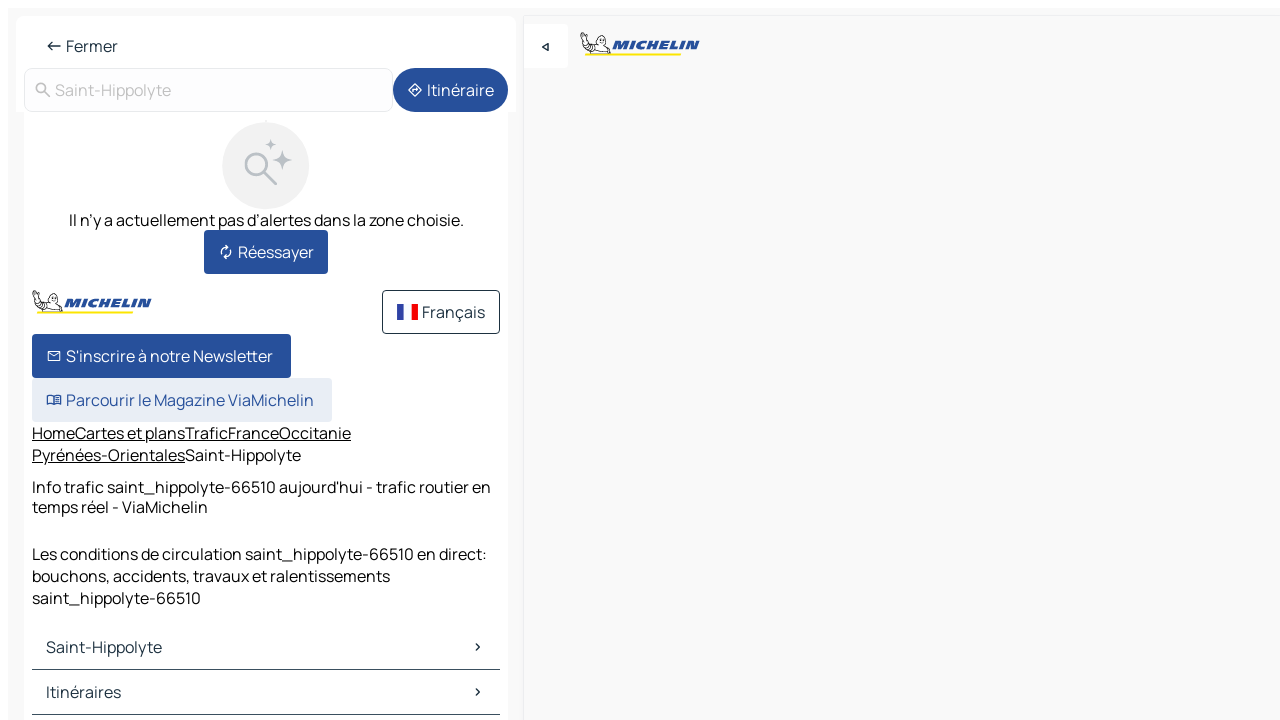

--- FILE ---
content_type: text/html
request_url: https://www.viamichelin.fr/cartes-plans/trafic/france/occitanie/pyrenees_orientales/saint_hippolyte-66510
body_size: 15751
content:
<!doctype html>
<html lang="fr">

<head>
	<meta charset="utf-8" />
	<meta name="viewport" content="width=device-width, initial-scale=1, maximum-scale=1, user-scalable=no" />
	<meta name="apple-itunes-app" content="app-id=443142682" />
	<!-- start app -->
	
		<link href="../../../../../_app/immutable/assets/vnd.D6Q4K2v3.css" rel="stylesheet">
		<link href="../../../../../_app/immutable/assets/lib.C_dvSNBa.css" rel="stylesheet">
		<link href="../../../../../_app/immutable/assets/vnd.Dmjc78Y1.css" rel="stylesheet">
		<link href="../../../../../_app/immutable/assets/0.CLOjV44I.css" rel="stylesheet">
		<link href="../../../../../_app/immutable/assets/2.DTvqgUuk.css" rel="stylesheet">
		<link href="../../../../../_app/immutable/assets/13.DYISXNmz.css" rel="stylesheet"><!--1xg1a3p--><!--[!--><!--]--> <!--[!--><!--]--> <!--[!--><!--]--> <meta name="description" content="Les conditions de circulation saint_hippolyte-66510 en direct: bouchons, accidents, travaux et ralentissements saint_hippolyte-66510"/> <meta property="og:type" content="website"/> <meta property="og:site_name" content="ViaMichelin"/> <!--[--><meta property="og:title" content="Info trafic saint_hippolyte-66510 aujourd'hui - trafic routier en temps réel - ViaMichelin"/><!--]--> <!--[--><meta property="og:description" content="Les conditions de circulation saint_hippolyte-66510 en direct: bouchons, accidents, travaux et ralentissements saint_hippolyte-66510"/><!--]--> <!--[--><meta property="og:image" content="https://www.viamichelin.fr/_app/immutable/assets/logo-social.CPCa_Ogs.png"/><!--]--> <!--[!--><!--]--> <!--[--><link rel="alternate" href="https://www.viamichelin.at/karten-stadtplan/verkehr/frankreich/okzitanien/pyrenees_orientales/saint_hippolyte-66510" hreflang="de-at"/><link rel="alternate" href="https://fr.viamichelin.be/cartes-plans/trafic/france/occitanie/pyrenees_orientales/saint_hippolyte-66510" hreflang="fr-be"/><link rel="alternate" href="https://nl.viamichelin.be/kaarten-plattegronden/verkeer/frankrijk/occitanie/pyrenees_orientales/saint_hippolyte-66510" hreflang="nl-be"/><link rel="alternate" href="https://de.viamichelin.ch/karten-stadtplan/verkehr/frankreich/okzitanien/pyrenees_orientales/saint_hippolyte-66510" hreflang="de-ch"/><link rel="alternate" href="https://fr.viamichelin.ch/cartes-plans/trafic/france/occitanie/pyrenees_orientales/saint_hippolyte-66510" hreflang="fr-ch"/><link rel="alternate" href="https://it.viamichelin.ch/mappe-piantine/traffico/francia/occitania/pirenei_orientali/saint_hippolyte-66510" hreflang="it-ch"/><link rel="alternate" href="https://www.viamichelin.com/maps/traffic/france/occitania/pyrenees_orientales/saint_hippolyte-66510" hreflang="en"/><link rel="alternate" href="https://www.viamichelin.de/karten-stadtplan/verkehr/frankreich/okzitanien/pyrenees_orientales/saint_hippolyte-66510" hreflang="de"/><link rel="alternate" href="https://www.viamichelin.es/mapas-planos/trafico/francia/occitania/pirineos_orientales/saint_hippolyte-66510" hreflang="es"/><link rel="alternate" href="https://www.viamichelin.it/mappe-piantine/traffico/francia/occitania/pirenei_orientali/saint_hippolyte-66510" hreflang="it"/><link rel="alternate" href="https://www.viamichelin.ie/maps/traffic/france/occitania/pyrenees_orientales/saint_hippolyte-66510" hreflang="en-ie"/><link rel="alternate" href="https://www.viamichelin.nl/kaarten-plattegronden/verkeer/frankrijk/occitanie/pyrenees_orientales/saint_hippolyte-66510" hreflang="nl"/><link rel="alternate" href="https://www.viamichelin.pt/mapas-plantas/trafego/franca/occitania/pirineu_oriental/saint_hippolyte-66510" hreflang="pt"/><link rel="alternate" href="https://www.viamichelin.co.uk/maps/traffic/france/occitania/pyrenees_orientales/saint_hippolyte-66510" hreflang="en-gb"/><!--]--> <!--[!--><!--]--><!----><title>Info trafic saint_hippolyte-66510 aujourd'hui - trafic routier en temps réel - ViaMichelin</title>
	<!-- end app -->

	<meta name="google-site-verification" content="ZVTviWVAsiE1ANEqqa7-y2POL9Bky6IFf-hdoo7W90U" />

	<link rel="icon" href="../../../../../favicon.png" />

	<!-- Start Consent -->
	<script nonce="9YEVVGNFWINUmC+SY4h92g==" id="spcloader" async fetchpriority="high" type="text/javascript"
		src="https://sdk.privacy-center.org/a1a55c7f-7f45-4e4b-80ac-b48e44c2fe99/loader.js?target=www.viamichelin.fr"></script>
	<script nonce="9YEVVGNFWINUmC+SY4h92g==" type="text/javascript" async>
			window.didomiOnReady = window.didomiOnReady || [];
			window.didomiEventListeners = window.didomiEventListeners || [];

			window.didomiEventListeners.push(
				{
					event: "notice.shown",
					listener() {
						const $link = document.querySelector(
							".didomi-notice-view-partners-link-in-text"
						);
						if (!$link) {
							return;
						}
						$link.removeAttribute("href");
						$link.addEventListener("click", () => {
							Didomi.preferences.show("vendors");
						});
					},
				},
				{
					event: "notice.clickagree",
					listener() {
						window.postMessage({ type: 'didomi_clickagree'})
					}
				}
			);

			window.didomiConfig = {
				user: {
					bots: {
						consentRequired: false,
					},
				},
				preferences: {
					showWhenConsentIsMissing: false,
				},
			};

			window.gdprAppliesGlobally = true;
			// prettier-ignore
			!function(){function t(e){if(!window.frames[e]){if(document.body&&document.body.firstChild){let a=document.body,n=document.createElement("iframe");n.style.display="none",n.name=e,n.title=e,a.insertBefore(n,a.firstChild)}else setTimeout(function(){t(e)},5)}}function e(t,e,a,n,i){function r(t,a,n,r){if("function"!=typeof n)return;window[e]||(window[e]=[]);let s=!1;i&&(s=i(t,r,n)),s||window[e].push({command:t,version:a,callback:n,parameter:r})}function s(e){if(!window[t]||!0!==window[t].stub||!e.data)return;let i="string"==typeof e.data,r;try{r=i?JSON.parse(e.data):e.data}catch(s){return}if(r[a]){let f=r[a];window[t](f.command,f.version,function(t,a){let r={};r[n]={returnValue:t,success:a,callId:f.callId},e.source.postMessage(i?JSON.stringify(r):r,"*")},f.parameter)}}r.stub=!0,r.stubVersion=2,"function"!=typeof window[t]&&(window[t]=r,window.addEventListener?window.addEventListener("message",s,!1):window.attachEvent("onmessage",s))}e("__uspapi","__uspapiBuffer","__uspapiCall","__uspapiReturn"),t("__uspapiLocator"),e("__tcfapi","__tcfapiBuffr","__tcl","__tcfapiReturn"),t("__tcfapiLocator")}();
		</script>
	<!-- End Consent -->

	<!-- Start Google tag manager -->
	<script src="https://www.googletagmanager.com/gtag/js?id=G-8LZ739LDYN" defer type="didomi/javascript"
		nonce="9YEVVGNFWINUmC+SY4h92g==" fetchpriority="low"></script>
	<script nonce="9YEVVGNFWINUmC+SY4h92g==" type="text/javascript" defer>
			window.dataLayer = window.dataLayer || [];
			function gtag() {
				dataLayer.push(arguments);
			}
			gtag('js', new Date());
			gtag('config', 'G-8LZ739LDYN', { send_page_view: false });
		</script>
	<!-- End Google tag manager -->
</head>

<body data-sveltekit-preload-data="hover" class="text-body">
	<div style="display: contents"><!--[--><!--[--><!----><!--[--><!--]--> <!--[--><!----><div class="main-container bg-neutral-weak homepage svelte-9k52vj" style="--bottomsheet-height-offset: -0px;"><div class="map svelte-9k52vj"><div class="h-full w-full md:shadow-smooth-block md:relative svelte-6wt9i2" data-testid="map-container"><!--[!--><!--]--></div><!----> <!--[--><div class="absolute top-4 left-0 size-11 z-ontop hidden md:block"><button type="button" class="btn-filled-white btn-md rd-l-0 min-w-max"><!--[!--><!--[--><!----><span class="flex w-max size-3.5"><!--[--><!----><span class="icon-arrow-back-left inline-block"><!----></span><!----><!--]--><!----></span><!----><!--]--> <!--[!--><!--]--> <!--[!--><!--]--><!--]--> <!--[!--><!--]--></button><!----></div><!--]--> <img src="/_app/immutable/assets/vm-logo-bib-michelin.Dd_LzvJh.svg" alt="Michelin" class="absolute left-14 top-6 md:block hidden z-hover" height="24" width="120"/> <img height="32" width="126" src="/_app/immutable/assets/vm-logo-large.BEgj6SJ1.svg" alt="ViaMichelin" class="absolute-center-x top-2 md:hidden z-hover"/></div> <!--[!--><!--]--> <div class="slot-container md:p-2 md:pr-0 md:h-dvh printable svelte-9k52vj"><div class="md:overflow-hidden md:rd-2 md:h-dvh max-h-full printable"><div class="slot-wrapper h-full scrollbar-thin printable md:bg-neutral-weakest svelte-9k52vj"><!--[!--><!--]--> <!--[--><!----><!--[!--><!----><div><div class="searchtools w-full md:flex md:flex-wrap md:gap-4 md:bg-transparent md:px-2 md:pt-2 svelte-1kj4v11" data-testid="map-search-panel"><!--[!--><!--]--> <!--[--><header role="banner" class="flex items-center w-full py-1 justify-between px-2 md:py-0"><!--[!--><!--[!--><!--[--><!--[!--><button type="button" class="btn-filled-white btn-md min-w-max"><!--[!--><!--[--><!----><span class="flex w-max"><!--[--><!----><span class="icon-west inline-block"><!----></span><!----><!--]--><!----></span><!----><!--]--> <!--[--><span class="ml-1">Fermer</span><!--]--> <!--[!--><!--]--><!--]--> <!--[!--><!--]--></button><!--]--><!--]--><!--]--><!--]--> <!--[!--><!--[!--><!--]--><!--]--></header><!----><!--]--> <div class="flex gap-2 w-full md:p-0 md:bg-transparent border-coloredneutral-weakest rounded-full p-2"><div class="search relative w-full min-w-0  svelte-oeoh2d"><label for="address-search" class="text-sm"> <span class="input-container flex items-center p-2 w-full text-5 gap-1 rd-2 relative b-solid b-0.5 border-coloredneutral-weakest element-disabled bg-neutral-soft text-neutral svelte-xzp1b6"><!--[--><!----><span class="icon-search inline-block w-5 "><!----></span><!----><!--]--> <input type="text" id="address-search" class="input min-w-0 text-md text-coloredneutral b-0 flex-grow bg-transparent placeholder:text-neutral disabled:text-neutral svelte-xzp1b6" placeholder="On va où ?" aria-label="On va où ?" disabled autocomplete="off" value="Saint-Hippolyte"/> <!--[!--><!--]--> <!--[!--><!--]--></span></label><!----> <ul class="results rd-2 absolute z-hover w-full m-0 mt-1 p-0 shadow-smooth-bottom-2 bg-neutral-weakest text-coloredneutral text-md svelte-oeoh2d" role="listbox" aria-label="Résultats de la recherche"><!--[!--><!--]--><!----> <!--[!--><!--]--><!----> <!--[!--><!--[!--><!--]--><!--]--><!----></ul></div><!----> <!--[--><button type="button" aria-label="Itinéraire" class="btn-filled-primary btn-md z-infront rounded-full min-w-max"><!--[!--><!--[--><!----><span class="flex w-max"><!--[--><!----><span class="icon-directions inline-block"><!----></span><!----><!--]--><!----></span><!----><!--]--> <!--[--><span class="ml-1">Itinéraire</span><!--]--> <!--[!--><!--]--><!--]--> <!--[!--><!--]--></button><!--]--></div></div></div><!----> <div class="traffic-container bg-neutral-weak px-2 rd-2 pb-0 md:rd-0 md:block block svelte-teolui"><button type="button" class="handle relative w-full p-4 rd-2 b-0 grid place-items-center bg-transparent md:hidden" aria-label="Ouvrir le panneau" style="height: 40px;"><span class="rd-2 w-20 h-2 bg-base-15"></span></button><!----> <div class="bg-neutral-weakest"><div class="flex flex-col gap-4 p-2 items-center"><div class="border-neutral-soft border-0.5 border-solid"></div> <!--[!--><!--[!--><div class="flex flex-col gap-4"><div class="flex flex-col items-center gap-2"><img loading="lazy" decoding="async" src="data:image/svg+xml,%3csvg%20width='91'%20height='91'%20viewBox='0%200%2091%2091'%20fill='none'%20xmlns='http://www.w3.org/2000/svg'%3e%3crect%20x='0.177734'%20y='0.297852'%20width='90'%20height='90'%20rx='45'%20fill='%23F2F2F2'/%3e%3cg%20clip-path='url(%23clip0_21077_176360)'%3e%3cpath%20d='M35.4084%2056.0425C31.9931%2056.0425%2029.1008%2054.8579%2026.7316%2052.4887C24.3624%2050.1194%2023.1777%2047.2271%2023.1777%2043.8118C23.1777%2040.3964%2024.3624%2037.5041%2026.7316%2035.1349C29.1008%2032.7657%2031.9931%2031.5811%2035.4084%2031.5811C38.8238%2031.5811%2041.7161%2032.7657%2044.0853%2035.1349C46.4546%2037.5041%2047.6392%2040.3964%2047.6392%2043.8118C47.6392%2045.24%2047.3994%2046.6041%2046.9199%2047.9041C46.4404%2049.2041%2045.8007%2050.3348%2045.0007%2051.2964L56.5084%2062.8041C56.7853%2063.081%2056.927%2063.4291%2056.9334%2063.8483C56.9398%2064.2675%2056.7982%2064.622%2056.5084%2064.9117C56.2187%2065.2014%2055.8674%2065.3463%2055.4546%2065.3463C55.0418%2065.3463%2054.6905%2065.2014%2054.4008%2064.9117L42.893%2053.404C41.893%2054.2296%2040.743%2054.8758%2039.443%2055.3425C38.143%2055.8091%2036.7982%2056.0425%2035.4084%2056.0425ZM35.4084%2053.0426C37.9854%2053.0426%2040.1681%2052.1483%2041.9565%2050.3599C43.745%2048.5714%2044.6392%2046.3887%2044.6392%2043.8118C44.6392%2041.2348%2043.745%2039.0521%2041.9565%2037.2637C40.1681%2035.4752%2037.9854%2034.581%2035.4084%2034.581C32.8315%2034.581%2030.6488%2035.4752%2028.8603%2037.2637C27.0719%2039.0521%2026.1777%2041.2348%2026.1777%2043.8118C26.1777%2046.3887%2027.0719%2048.5714%2028.8603%2050.3599C30.6488%2052.1483%2032.8315%2053.0426%2035.4084%2053.0426Z'%20fill='%23BBC1C6'/%3e%3cpath%20d='M62.079%2029.5515C62.0976%2029.4226%2062.6416%2029.4226%2062.6602%2029.5515C63.0035%2031.9319%2063.7448%2034.7333%2065.3395%2036.328C66.9342%2037.9227%2069.7355%2038.664%2072.116%2039.0073C72.2449%2039.0258%2072.2449%2039.5699%2072.116%2039.5884C69.7355%2039.9317%2066.9342%2040.673%2065.3395%2042.2677C63.7448%2043.8624%2063.0035%2046.6638%2062.6602%2049.0442C62.6416%2049.1731%2062.0976%2049.1731%2062.079%2049.0442C61.7358%2046.6638%2060.9945%2043.8624%2059.3998%2042.2677C57.8051%2040.673%2055.0037%2039.9317%2052.6233%2039.5884C52.4944%2039.5699%2052.4944%2039.0258%2052.6233%2039.0073C55.0037%2038.664%2057.8051%2037.9227%2059.3998%2036.328C60.9945%2034.7333%2061.7358%2031.9319%2062.079%2029.5515Z'%20fill='%23BBC1C6'/%3e%3cpath%20d='M50.1857%2017.849C50.1975%2017.7718%2050.5418%2017.7718%2050.5536%2017.849C50.7571%2019.1823%2051.1822%2020.7163%2052.0667%2021.6008C52.9512%2022.4853%2054.4852%2022.9103%2055.8184%2023.1139C55.8957%2023.1257%2055.8957%2023.47%2055.8184%2023.4818C54.4852%2023.6854%2052.9512%2024.1104%2052.0667%2024.9949C51.1822%2025.8794%2050.7571%2027.4135%2050.5536%2028.7467C50.5418%2028.8239%2050.1975%2028.8239%2050.1857%2028.7467C49.9821%2027.4135%2049.557%2025.8794%2048.6726%2024.9949C47.7881%2024.1104%2046.254%2023.6854%2044.9208%2023.4818C44.8436%2023.47%2044.8436%2023.1257%2044.9208%2023.1139C46.254%2022.9103%2047.7881%2022.4853%2048.6726%2021.6008C49.557%2020.7163%2049.9821%2019.1823%2050.1857%2017.849Z'%20fill='%23BBC1C6'/%3e%3c/g%3e%3cdefs%3e%3cclipPath%20id='clip0_21077_176360'%3e%3crect%20width='53.192'%20height='50.0483'%20fill='white'%20transform='translate(23.1777%2015.2979)'/%3e%3c/clipPath%3e%3c/defs%3e%3c/svg%3e" alt="Il n’y a actuellement pas d’alertes dans la zone choisie." class="h-22 w-22" style="object-fit: contain;" onerror="this.__e=event"/><!----> <div class="text-md text-center">Il n’y a actuellement pas d’alertes dans la zone choisie.</div></div> <!--[--><button type="button" class="btn-filled-primary btn-md w-fit m-auto min-w-max"><!--[!--><!--[--><!----><span class="flex w-max"><!--[--><!----><span class="icon-autorenew inline-block"><!----></span><!----><!--]--><!----></span><!----><!--]--> <!--[--><span class="ml-1">Réessayer</span><!--]--> <!--[!--><!--]--><!--]--> <!--[!--><!--]--></button><!--]--></div><!----> <!----><div id="traffic" class="ad size-full max-h-[var(--height)] max-w-[var(--width)] overflow-hidden md:max-h-[var(--md-height)] md:max-w-[var(--md-width)] traffic svelte-15hg1g9" style=" --width:300px; --height:250px; --md-width:300px; --md-height:250px; " data-testid="ad-traffic"></div><!----><!----><!--]--><!--]--></div></div><!----> <footer role="contentinfo" data-sveltekit-preload-data="tap" class="bg-neutral-weakest flex flex-col gap-6 p-2 pb-0  svelte-1b4fnhr"><div class="flex flex-col gap-4 "><div class="flex justify-between"><img src="/_app/immutable/assets/vm-logo-bib-michelin.Dd_LzvJh.svg" alt="Michelin" height="24" width="120"/> <button type="button" class="btn-outline-primary btn-md min-w-max"><!--[!--><!--[--><!----><span class="flex w-max"><!--[--><!----><span class="icon-flag-fr inline-block"><!----></span><!----><!--]--><!----></span><!----><!--]--> <!--[--><span class="ml-1">Français</span><!--]--> <!--[!--><!--]--><!--]--> <!--[!--><!--]--></button><!----></div> <div class="flex flex-col md:flex-row md:flex-wrap gap-4"><!--[--><a href="https://3fe75001.sibforms.com/serve/[base64]" class="min-w-max btn-filled-primary btn-md svelte-1b8k1k" rel="noopener" target="_blank"><!--[!--><!--[--><!----><div class="flex w-max"><!--[--><!----><div class="icon-mail inline-block"><!----></div><!----><!--]--><!----></div><!----><!--]--> <!--[--><span class="px-1">S'inscrire à notre Newsletter</span><!--]--> <!--[!--><!--]--><!--]--></a><!--]--> <a href="https://www.viamichelin.fr/magazine/?utm_source=viamichelin_web&amp;utm_medium=browse_button" class="min-w-max btn-filled-light btn-md svelte-1b8k1k" rel="external noopener" target="_blank"><!--[!--><!--[--><!----><div class="flex w-max"><!--[--><!----><div class="icon-menu-book inline-block"><!----></div><!----><!--]--><!----></div><!----><!--]--> <!--[--><span class="px-1">Parcourir le Magazine ViaMichelin</span><!--]--> <!--[!--><!--]--><!--]--></a><!----></div></div> <!--[!--><!--]--> <!--[!--><!--]--><!----> <!--[--><!--[--><ol itemscope="" itemtype="http://schema.org/BreadcrumbList" class="breadcrumbs flex flex-wrap p-0 items-center whitespace-nowrap svelte-qo6nxf"><li itemprop="itemListElement" itemtype="http://schema.org/ListItem" itemscope="" class="svelte-qo6nxf"><a href="/" class="link inline svelte-1b8k1k" itemprop="item"><!--[--><span itemprop="name">Home</span><!----><!--]--></a><!----> <meta itemprop="position" content="0"/></li> <!--[--><!--[--><li itemprop="itemListElement" itemtype="http://schema.org/ListItem" itemscope="" class="svelte-qo6nxf"><!--[--><a href="/cartes-plans" class="link inline svelte-1b8k1k" itemprop="item" data-sveltekit-preload-data="off"><!--[--><span itemprop="name">Cartes et plans</span><!----><!--]--></a><!--]--> <meta itemprop="position" content="1"/></li><!--]--><!--[--><li itemprop="itemListElement" itemtype="http://schema.org/ListItem" itemscope="" class="svelte-qo6nxf"><!--[--><a href="/cartes-plans/trafic" class="link inline svelte-1b8k1k" itemprop="item" data-sveltekit-preload-data="off"><!--[--><span itemprop="name">Trafic</span><!----><!--]--></a><!--]--> <meta itemprop="position" content="2"/></li><!--]--><!--[--><li itemprop="itemListElement" itemtype="http://schema.org/ListItem" itemscope="" class="svelte-qo6nxf"><!--[--><a href="/cartes-plans/trafic/france" class="link inline svelte-1b8k1k" itemprop="item" data-sveltekit-preload-data="off"><!--[--><span itemprop="name">France</span><!----><!--]--></a><!--]--> <meta itemprop="position" content="3"/></li><!--]--><!--[--><li itemprop="itemListElement" itemtype="http://schema.org/ListItem" itemscope="" class="svelte-qo6nxf"><!--[--><a href="/cartes-plans/trafic/france/occitanie" class="link inline svelte-1b8k1k" itemprop="item" data-sveltekit-preload-data="off"><!--[--><span itemprop="name">Occitanie</span><!----><!--]--></a><!--]--> <meta itemprop="position" content="4"/></li><!--]--><!--[--><li itemprop="itemListElement" itemtype="http://schema.org/ListItem" itemscope="" class="svelte-qo6nxf"><!--[--><a href="/cartes-plans/trafic/france/occitanie/pyrenees_orientales" class="link inline svelte-1b8k1k" itemprop="item" data-sveltekit-preload-data="off"><!--[--><span itemprop="name">Pyrénées-Orientales</span><!----><!--]--></a><!--]--> <meta itemprop="position" content="5"/></li><!--]--><!--[--><li itemprop="itemListElement" itemtype="http://schema.org/ListItem" itemscope="" class="svelte-qo6nxf"><!--[!--><span itemprop="name" class="text-md text-neutral-strongest">Saint-Hippolyte</span><!--]--> <meta itemprop="position" content="6"/></li><!--]--><!--]--></ol><!--]--> <!--[--><h1 class="text-md font-medium">Info trafic saint_hippolyte-66510 aujourd'hui - trafic routier en temps réel - ViaMichelin</h1><!--]--> <!--[--><!--[!--><p class="description">Les conditions de circulation saint_hippolyte-66510 en direct: bouchons, accidents, travaux et ralentissements saint_hippolyte-66510</p><!--]--><!--]--> <!--[!--><!--]--> <!--[--><section class="flex flex-col gap-0 p-0 m-0"><!--[--><h2 class="border-b-1 border-b-solid text-coloredneutral-soft text-bold text-md m-0" data-testid="seo-footer-link-block-title"><button type="button" class="btn-ghost-primary btn-md w-full justify-between min-w-max"><!--[!--><!--[!--><!--]--> <!--[--><span class="mr-1">Saint-Hippolyte</span><!--]--> <!--[--><!----><span class="flex w-max"><!--[--><!----><span class="icon-chevron-right inline-block"><!----></span><!----><!--]--><!----></span><!----><!--]--><!--]--> <!--[!--><!--]--></button><!----></h2> <ul data-testid="seo-footer-link-block-list" class="svelte-1ba0xl7"><!--[--><li><a href="/cartes-plans/france/occitanie/pyrenees_orientales/saint_hippolyte-66510" class="min-w-max link flex justify-start svelte-1b8k1k"><!--[!--><!--[!--><!--]--> <!--[--><span class="px-1">Saint-Hippolyte Cartes et plans</span><!--]--> <!--[!--><!--]--><!--]--></a><!----></li><li><a href="/cartes-plans/trafic/france/occitanie/pyrenees_orientales/saint_hippolyte-66510" class="min-w-max link flex justify-start svelte-1b8k1k"><!--[!--><!--[!--><!--]--> <!--[--><span class="px-1">Saint-Hippolyte Trafic</span><!--]--> <!--[!--><!--]--><!--]--></a><!----></li><li><a href="/cartes-plans/hotels/france/occitanie/pyrenees_orientales/saint_hippolyte-66510" class="min-w-max link flex justify-start svelte-1b8k1k"><!--[!--><!--[!--><!--]--> <!--[--><span class="px-1">Saint-Hippolyte Hôtels</span><!--]--> <!--[!--><!--]--><!--]--></a><!----></li><li><a href="/cartes-plans/restaurants/france/occitanie/pyrenees_orientales/saint_hippolyte-66510" class="min-w-max link flex justify-start svelte-1b8k1k"><!--[!--><!--[!--><!--]--> <!--[--><span class="px-1">Saint-Hippolyte Restaurants</span><!--]--> <!--[!--><!--]--><!--]--></a><!----></li><li><a href="/cartes-plans/sites-touristiques/france/occitanie/pyrenees_orientales/saint_hippolyte-66510" class="min-w-max link flex justify-start svelte-1b8k1k"><!--[!--><!--[!--><!--]--> <!--[--><span class="px-1">Saint-Hippolyte Sites touristiques</span><!--]--> <!--[!--><!--]--><!--]--></a><!----></li><li><a href="/cartes-plans/stations-service/france/occitanie/pyrenees_orientales/saint_hippolyte-66510" class="min-w-max link flex justify-start svelte-1b8k1k"><!--[!--><!--[!--><!--]--> <!--[--><span class="px-1">Saint-Hippolyte Stations-service</span><!--]--> <!--[!--><!--]--><!--]--></a><!----></li><li><a href="/cartes-plans/parkings/france/occitanie/pyrenees_orientales/saint_hippolyte-66510" class="min-w-max link flex justify-start svelte-1b8k1k"><!--[!--><!--[!--><!--]--> <!--[--><span class="px-1">Saint-Hippolyte Parkings</span><!--]--> <!--[!--><!--]--><!--]--></a><!----></li><!--]--></ul><!--]--> <!--[--><h2 class="border-b-1 border-b-solid text-coloredneutral-soft text-bold text-md m-0" data-testid="seo-footer-link-block-title"><button type="button" class="btn-ghost-primary btn-md w-full justify-between min-w-max"><!--[!--><!--[!--><!--]--> <!--[--><span class="mr-1">Itinéraires</span><!--]--> <!--[--><!----><span class="flex w-max"><!--[--><!----><span class="icon-chevron-right inline-block"><!----></span><!----><!--]--><!----></span><!----><!--]--><!--]--> <!--[!--><!--]--></button><!----></h2> <ul data-testid="seo-footer-link-block-list" class="svelte-1ba0xl7"><!--[--><li><a href="/itineraires/resultats/saint_hippolyte-66510-pyrenees_orientales-occitanie-france-to-perpignan-66000-pyrenees_orientales-occitanie-france" class="min-w-max link flex justify-start svelte-1b8k1k"><!--[!--><!--[!--><!--]--> <!--[--><span class="px-1">Itinéraires Saint-Hippolyte - Perpignan</span><!--]--> <!--[!--><!--]--><!--]--></a><!----></li><li><a href="/itineraires/resultats/saint_hippolyte-66510-pyrenees_orientales-occitanie-france-to-salses_le_chateau-66600-pyrenees_orientales-occitanie-france" class="min-w-max link flex justify-start svelte-1b8k1k"><!--[!--><!--[!--><!--]--> <!--[--><span class="px-1">Itinéraires Saint-Hippolyte - Salses-le-Château</span><!--]--> <!--[!--><!--]--><!--]--></a><!----></li><li><a href="/itineraires/resultats/saint_hippolyte-66510-pyrenees_orientales-occitanie-france-to-canet_en_roussillon-66140-pyrenees_orientales-occitanie-france" class="min-w-max link flex justify-start svelte-1b8k1k"><!--[!--><!--[!--><!--]--> <!--[--><span class="px-1">Itinéraires Saint-Hippolyte - Canet-en-Roussillon</span><!--]--> <!--[!--><!--]--><!--]--></a><!----></li><li><a href="/itineraires/resultats/saint_hippolyte-66510-pyrenees_orientales-occitanie-france-to-saint_laurent_de_la_salanque-66250-pyrenees_orientales-occitanie-france" class="min-w-max link flex justify-start svelte-1b8k1k"><!--[!--><!--[!--><!--]--> <!--[--><span class="px-1">Itinéraires Saint-Hippolyte - Saint-Laurent-de-la-Salanque</span><!--]--> <!--[!--><!--]--><!--]--></a><!----></li><li><a href="/itineraires/resultats/saint_hippolyte-66510-pyrenees_orientales-occitanie-france-to-claira-66530-pyrenees_orientales-occitanie-france" class="min-w-max link flex justify-start svelte-1b8k1k"><!--[!--><!--[!--><!--]--> <!--[--><span class="px-1">Itinéraires Saint-Hippolyte - Claira</span><!--]--> <!--[!--><!--]--><!--]--></a><!----></li><li><a href="/itineraires/resultats/saint_hippolyte-66510-pyrenees_orientales-occitanie-france-to-torreilles-66440-pyrenees_orientales-occitanie-france" class="min-w-max link flex justify-start svelte-1b8k1k"><!--[!--><!--[!--><!--]--> <!--[--><span class="px-1">Itinéraires Saint-Hippolyte - Torreilles</span><!--]--> <!--[!--><!--]--><!--]--></a><!----></li><li><a href="/itineraires/resultats/saint_hippolyte-66510-pyrenees_orientales-occitanie-france-to-le_barcares-66420-pyrenees_orientales-occitanie-france" class="min-w-max link flex justify-start svelte-1b8k1k"><!--[!--><!--[!--><!--]--> <!--[--><span class="px-1">Itinéraires Saint-Hippolyte - Le Barcarès</span><!--]--> <!--[!--><!--]--><!--]--></a><!----></li><li><a href="/itineraires/resultats/saint_hippolyte-66510-pyrenees_orientales-occitanie-france-to-pia-66000-pyrenees_orientales-occitanie-france" class="min-w-max link flex justify-start svelte-1b8k1k"><!--[!--><!--[!--><!--]--> <!--[--><span class="px-1">Itinéraires Saint-Hippolyte - Pia</span><!--]--> <!--[!--><!--]--><!--]--></a><!----></li><li><a href="/itineraires/resultats/saint_hippolyte-66510-pyrenees_orientales-occitanie-france-to-bompas-66380-pyrenees_orientales-occitanie-france" class="min-w-max link flex justify-start svelte-1b8k1k"><!--[!--><!--[!--><!--]--> <!--[--><span class="px-1">Itinéraires Saint-Hippolyte - Bompas</span><!--]--> <!--[!--><!--]--><!--]--></a><!----></li><li><a href="/itineraires/resultats/saint_hippolyte-66510-pyrenees_orientales-occitanie-france-to-villelongue_de_la_salanque-66410-pyrenees_orientales-occitanie-france" class="min-w-max link flex justify-start svelte-1b8k1k"><!--[!--><!--[!--><!--]--> <!--[--><span class="px-1">Itinéraires Saint-Hippolyte - Villelongue-de-la-Salanque</span><!--]--> <!--[!--><!--]--><!--]--></a><!----></li><li><a href="/itineraires/resultats/saint_hippolyte-66510-pyrenees_orientales-occitanie-france-to-sainte_marie_la_mer-66470-pyrenees_orientales-occitanie-france" class="min-w-max link flex justify-start svelte-1b8k1k"><!--[!--><!--[!--><!--]--> <!--[--><span class="px-1">Itinéraires Saint-Hippolyte - Sainte-Marie-la-Mer</span><!--]--> <!--[!--><!--]--><!--]--></a><!----></li><li><a href="/itineraires/resultats/saint_hippolyte-66510-pyrenees_orientales-occitanie-france-to-rivesaltes-66600-pyrenees_orientales-occitanie-france" class="min-w-max link flex justify-start svelte-1b8k1k"><!--[!--><!--[!--><!--]--> <!--[--><span class="px-1">Itinéraires Saint-Hippolyte - Rivesaltes</span><!--]--> <!--[!--><!--]--><!--]--></a><!----></li><li><a href="/itineraires/resultats/saint_hippolyte-66510-pyrenees_orientales-occitanie-france-to-espira_de_l_agly-66600-pyrenees_orientales-occitanie-france" class="min-w-max link flex justify-start svelte-1b8k1k"><!--[!--><!--[!--><!--]--> <!--[--><span class="px-1">Itinéraires Saint-Hippolyte - Espira-de-l'Agly</span><!--]--> <!--[!--><!--]--><!--]--></a><!----></li><li><a href="/itineraires/resultats/saint_hippolyte-66510-pyrenees_orientales-occitanie-france-to-cabestany-66330-pyrenees_orientales-occitanie-france" class="min-w-max link flex justify-start svelte-1b8k1k"><!--[!--><!--[!--><!--]--> <!--[--><span class="px-1">Itinéraires Saint-Hippolyte - Cabestany</span><!--]--> <!--[!--><!--]--><!--]--></a><!----></li><li><a href="/itineraires/resultats/saint_hippolyte-66510-pyrenees_orientales-occitanie-france-to-saint_esteve-66240-pyrenees_orientales-occitanie-france" class="min-w-max link flex justify-start svelte-1b8k1k"><!--[!--><!--[!--><!--]--> <!--[--><span class="px-1">Itinéraires Saint-Hippolyte - Saint-Estève</span><!--]--> <!--[!--><!--]--><!--]--></a><!----></li><li><a href="/itineraires/resultats/saint_hippolyte-66510-pyrenees_orientales-occitanie-france-to-saleilles-66280-pyrenees_orientales-occitanie-france" class="min-w-max link flex justify-start svelte-1b8k1k"><!--[!--><!--[!--><!--]--> <!--[--><span class="px-1">Itinéraires Saint-Hippolyte - Saleilles</span><!--]--> <!--[!--><!--]--><!--]--></a><!----></li><li><a href="/itineraires/resultats/saint_hippolyte-66510-pyrenees_orientales-occitanie-france-to-leucate-11370-aude-occitanie-france" class="min-w-max link flex justify-start svelte-1b8k1k"><!--[!--><!--[!--><!--]--> <!--[--><span class="px-1">Itinéraires Saint-Hippolyte - Leucate</span><!--]--> <!--[!--><!--]--><!--]--></a><!----></li><li><a href="/itineraires/resultats/saint_hippolyte-66510-pyrenees_orientales-occitanie-france-to-baho-66540-pyrenees_orientales-occitanie-france" class="min-w-max link flex justify-start svelte-1b8k1k"><!--[!--><!--[!--><!--]--> <!--[--><span class="px-1">Itinéraires Saint-Hippolyte - Baho</span><!--]--> <!--[!--><!--]--><!--]--></a><!----></li><li><a href="/itineraires/resultats/saint_hippolyte-66510-pyrenees_orientales-occitanie-france-to-alenya-66200-pyrenees_orientales-occitanie-france" class="min-w-max link flex justify-start svelte-1b8k1k"><!--[!--><!--[!--><!--]--> <!--[--><span class="px-1">Itinéraires Saint-Hippolyte - Alénya</span><!--]--> <!--[!--><!--]--><!--]--></a><!----></li><li><a href="/itineraires/resultats/saint_hippolyte-66510-pyrenees_orientales-occitanie-france-to-toulouges-66350-pyrenees_orientales-occitanie-france" class="min-w-max link flex justify-start svelte-1b8k1k"><!--[!--><!--[!--><!--]--> <!--[--><span class="px-1">Itinéraires Saint-Hippolyte - Toulouges</span><!--]--> <!--[!--><!--]--><!--]--></a><!----></li><!--]--></ul><!--]--> <!--[--><!--[--><h2 class="border-b-1 border-b-solid text-coloredneutral-soft text-bold text-md m-0" data-testid="seo-footer-link-block-title"><button type="button" class="btn-ghost-primary btn-md w-full justify-between min-w-max"><!--[!--><!--[!--><!--]--> <!--[--><span class="mr-1">Cartes et plans</span><!--]--> <!--[--><!----><span class="flex w-max"><!--[--><!----><span class="icon-chevron-right inline-block"><!----></span><!----><!--]--><!----></span><!----><!--]--><!--]--> <!--[!--><!--]--></button><!----></h2> <ul data-testid="seo-footer-link-block-list" class="svelte-1ba0xl7"><!--[--><li><a href="/cartes-plans/france/occitanie/pyrenees_orientales/perpignan-66000" class="min-w-max link flex justify-start svelte-1b8k1k"><!--[!--><!--[!--><!--]--> <!--[--><span class="px-1">Cartes et plans Perpignan</span><!--]--> <!--[!--><!--]--><!--]--></a><!----></li><li><a href="/cartes-plans/france/occitanie/pyrenees_orientales/salses_le_chateau-66600" class="min-w-max link flex justify-start svelte-1b8k1k"><!--[!--><!--[!--><!--]--> <!--[--><span class="px-1">Cartes et plans Salses-le-Château</span><!--]--> <!--[!--><!--]--><!--]--></a><!----></li><li><a href="/cartes-plans/france/occitanie/pyrenees_orientales/canet_en_roussillon-66140" class="min-w-max link flex justify-start svelte-1b8k1k"><!--[!--><!--[!--><!--]--> <!--[--><span class="px-1">Cartes et plans Canet-en-Roussillon</span><!--]--> <!--[!--><!--]--><!--]--></a><!----></li><li><a href="/cartes-plans/france/occitanie/pyrenees_orientales/saint_laurent_de_la_salanque-66250" class="min-w-max link flex justify-start svelte-1b8k1k"><!--[!--><!--[!--><!--]--> <!--[--><span class="px-1">Cartes et plans Saint-Laurent-de-la-Salanque</span><!--]--> <!--[!--><!--]--><!--]--></a><!----></li><li><a href="/cartes-plans/france/occitanie/pyrenees_orientales/claira-66530" class="min-w-max link flex justify-start svelte-1b8k1k"><!--[!--><!--[!--><!--]--> <!--[--><span class="px-1">Cartes et plans Claira</span><!--]--> <!--[!--><!--]--><!--]--></a><!----></li><li><a href="/cartes-plans/france/occitanie/pyrenees_orientales/torreilles-66440" class="min-w-max link flex justify-start svelte-1b8k1k"><!--[!--><!--[!--><!--]--> <!--[--><span class="px-1">Cartes et plans Torreilles</span><!--]--> <!--[!--><!--]--><!--]--></a><!----></li><li><a href="/cartes-plans/france/occitanie/pyrenees_orientales/le_barcares-66420" class="min-w-max link flex justify-start svelte-1b8k1k"><!--[!--><!--[!--><!--]--> <!--[--><span class="px-1">Cartes et plans Le Barcarès</span><!--]--> <!--[!--><!--]--><!--]--></a><!----></li><li><a href="/cartes-plans/france/occitanie/pyrenees_orientales/pia-66000" class="min-w-max link flex justify-start svelte-1b8k1k"><!--[!--><!--[!--><!--]--> <!--[--><span class="px-1">Cartes et plans Pia</span><!--]--> <!--[!--><!--]--><!--]--></a><!----></li><li><a href="/cartes-plans/france/occitanie/pyrenees_orientales/bompas-66380" class="min-w-max link flex justify-start svelte-1b8k1k"><!--[!--><!--[!--><!--]--> <!--[--><span class="px-1">Cartes et plans Bompas</span><!--]--> <!--[!--><!--]--><!--]--></a><!----></li><li><a href="/cartes-plans/france/occitanie/pyrenees_orientales/villelongue_de_la_salanque-66410" class="min-w-max link flex justify-start svelte-1b8k1k"><!--[!--><!--[!--><!--]--> <!--[--><span class="px-1">Cartes et plans Villelongue-de-la-Salanque</span><!--]--> <!--[!--><!--]--><!--]--></a><!----></li><li><a href="/cartes-plans/france/occitanie/pyrenees_orientales/sainte_marie_la_mer-66470" class="min-w-max link flex justify-start svelte-1b8k1k"><!--[!--><!--[!--><!--]--> <!--[--><span class="px-1">Cartes et plans Sainte-Marie-la-Mer</span><!--]--> <!--[!--><!--]--><!--]--></a><!----></li><li><a href="/cartes-plans/france/occitanie/pyrenees_orientales/rivesaltes-66600" class="min-w-max link flex justify-start svelte-1b8k1k"><!--[!--><!--[!--><!--]--> <!--[--><span class="px-1">Cartes et plans Rivesaltes</span><!--]--> <!--[!--><!--]--><!--]--></a><!----></li><li><a href="/cartes-plans/france/occitanie/pyrenees_orientales/espira_de_l_agly-66600" class="min-w-max link flex justify-start svelte-1b8k1k"><!--[!--><!--[!--><!--]--> <!--[--><span class="px-1">Cartes et plans Espira-de-l'Agly</span><!--]--> <!--[!--><!--]--><!--]--></a><!----></li><li><a href="/cartes-plans/france/occitanie/pyrenees_orientales/cabestany-66330" class="min-w-max link flex justify-start svelte-1b8k1k"><!--[!--><!--[!--><!--]--> <!--[--><span class="px-1">Cartes et plans Cabestany</span><!--]--> <!--[!--><!--]--><!--]--></a><!----></li><li><a href="/cartes-plans/france/occitanie/pyrenees_orientales/saint_esteve-66240" class="min-w-max link flex justify-start svelte-1b8k1k"><!--[!--><!--[!--><!--]--> <!--[--><span class="px-1">Cartes et plans Saint-Estève</span><!--]--> <!--[!--><!--]--><!--]--></a><!----></li><li><a href="/cartes-plans/france/occitanie/pyrenees_orientales/saleilles-66280" class="min-w-max link flex justify-start svelte-1b8k1k"><!--[!--><!--[!--><!--]--> <!--[--><span class="px-1">Cartes et plans Saleilles</span><!--]--> <!--[!--><!--]--><!--]--></a><!----></li><li><a href="/cartes-plans/france/occitanie/aude/leucate-11370" class="min-w-max link flex justify-start svelte-1b8k1k"><!--[!--><!--[!--><!--]--> <!--[--><span class="px-1">Cartes et plans Leucate</span><!--]--> <!--[!--><!--]--><!--]--></a><!----></li><li><a href="/cartes-plans/france/occitanie/pyrenees_orientales/baho-66540" class="min-w-max link flex justify-start svelte-1b8k1k"><!--[!--><!--[!--><!--]--> <!--[--><span class="px-1">Cartes et plans Baho</span><!--]--> <!--[!--><!--]--><!--]--></a><!----></li><li><a href="/cartes-plans/france/occitanie/pyrenees_orientales/alenya-66200" class="min-w-max link flex justify-start svelte-1b8k1k"><!--[!--><!--[!--><!--]--> <!--[--><span class="px-1">Cartes et plans Alénya</span><!--]--> <!--[!--><!--]--><!--]--></a><!----></li><li><a href="/cartes-plans/france/occitanie/pyrenees_orientales/toulouges-66350" class="min-w-max link flex justify-start svelte-1b8k1k"><!--[!--><!--[!--><!--]--> <!--[--><span class="px-1">Cartes et plans Toulouges</span><!--]--> <!--[!--><!--]--><!--]--></a><!----></li><!--]--></ul><h2 class="border-b-1 border-b-solid text-coloredneutral-soft text-bold text-md m-0" data-testid="seo-footer-link-block-title"><button type="button" class="btn-ghost-primary btn-md w-full justify-between min-w-max"><!--[!--><!--[!--><!--]--> <!--[--><span class="mr-1">Trafic</span><!--]--> <!--[--><!----><span class="flex w-max"><!--[--><!----><span class="icon-chevron-right inline-block"><!----></span><!----><!--]--><!----></span><!----><!--]--><!--]--> <!--[!--><!--]--></button><!----></h2> <ul data-testid="seo-footer-link-block-list" class="svelte-1ba0xl7"><!--[--><li><a href="/cartes-plans/trafic/france/occitanie/pyrenees_orientales/perpignan-66000" class="min-w-max link flex justify-start svelte-1b8k1k"><!--[!--><!--[!--><!--]--> <!--[--><span class="px-1">Trafic Perpignan</span><!--]--> <!--[!--><!--]--><!--]--></a><!----></li><li><a href="/cartes-plans/trafic/france/occitanie/pyrenees_orientales/salses_le_chateau-66600" class="min-w-max link flex justify-start svelte-1b8k1k"><!--[!--><!--[!--><!--]--> <!--[--><span class="px-1">Trafic Salses-le-Château</span><!--]--> <!--[!--><!--]--><!--]--></a><!----></li><li><a href="/cartes-plans/trafic/france/occitanie/pyrenees_orientales/canet_en_roussillon-66140" class="min-w-max link flex justify-start svelte-1b8k1k"><!--[!--><!--[!--><!--]--> <!--[--><span class="px-1">Trafic Canet-en-Roussillon</span><!--]--> <!--[!--><!--]--><!--]--></a><!----></li><li><a href="/cartes-plans/trafic/france/occitanie/pyrenees_orientales/saint_laurent_de_la_salanque-66250" class="min-w-max link flex justify-start svelte-1b8k1k"><!--[!--><!--[!--><!--]--> <!--[--><span class="px-1">Trafic Saint-Laurent-de-la-Salanque</span><!--]--> <!--[!--><!--]--><!--]--></a><!----></li><li><a href="/cartes-plans/trafic/france/occitanie/pyrenees_orientales/claira-66530" class="min-w-max link flex justify-start svelte-1b8k1k"><!--[!--><!--[!--><!--]--> <!--[--><span class="px-1">Trafic Claira</span><!--]--> <!--[!--><!--]--><!--]--></a><!----></li><li><a href="/cartes-plans/trafic/france/occitanie/pyrenees_orientales/torreilles-66440" class="min-w-max link flex justify-start svelte-1b8k1k"><!--[!--><!--[!--><!--]--> <!--[--><span class="px-1">Trafic Torreilles</span><!--]--> <!--[!--><!--]--><!--]--></a><!----></li><li><a href="/cartes-plans/trafic/france/occitanie/pyrenees_orientales/le_barcares-66420" class="min-w-max link flex justify-start svelte-1b8k1k"><!--[!--><!--[!--><!--]--> <!--[--><span class="px-1">Trafic Le Barcarès</span><!--]--> <!--[!--><!--]--><!--]--></a><!----></li><li><a href="/cartes-plans/trafic/france/occitanie/pyrenees_orientales/pia-66000" class="min-w-max link flex justify-start svelte-1b8k1k"><!--[!--><!--[!--><!--]--> <!--[--><span class="px-1">Trafic Pia</span><!--]--> <!--[!--><!--]--><!--]--></a><!----></li><li><a href="/cartes-plans/trafic/france/occitanie/pyrenees_orientales/bompas-66380" class="min-w-max link flex justify-start svelte-1b8k1k"><!--[!--><!--[!--><!--]--> <!--[--><span class="px-1">Trafic Bompas</span><!--]--> <!--[!--><!--]--><!--]--></a><!----></li><li><a href="/cartes-plans/trafic/france/occitanie/pyrenees_orientales/villelongue_de_la_salanque-66410" class="min-w-max link flex justify-start svelte-1b8k1k"><!--[!--><!--[!--><!--]--> <!--[--><span class="px-1">Trafic Villelongue-de-la-Salanque</span><!--]--> <!--[!--><!--]--><!--]--></a><!----></li><li><a href="/cartes-plans/trafic/france/occitanie/pyrenees_orientales/sainte_marie_la_mer-66470" class="min-w-max link flex justify-start svelte-1b8k1k"><!--[!--><!--[!--><!--]--> <!--[--><span class="px-1">Trafic Sainte-Marie-la-Mer</span><!--]--> <!--[!--><!--]--><!--]--></a><!----></li><li><a href="/cartes-plans/trafic/france/occitanie/pyrenees_orientales/rivesaltes-66600" class="min-w-max link flex justify-start svelte-1b8k1k"><!--[!--><!--[!--><!--]--> <!--[--><span class="px-1">Trafic Rivesaltes</span><!--]--> <!--[!--><!--]--><!--]--></a><!----></li><li><a href="/cartes-plans/trafic/france/occitanie/pyrenees_orientales/espira_de_l_agly-66600" class="min-w-max link flex justify-start svelte-1b8k1k"><!--[!--><!--[!--><!--]--> <!--[--><span class="px-1">Trafic Espira-de-l'Agly</span><!--]--> <!--[!--><!--]--><!--]--></a><!----></li><li><a href="/cartes-plans/trafic/france/occitanie/pyrenees_orientales/cabestany-66330" class="min-w-max link flex justify-start svelte-1b8k1k"><!--[!--><!--[!--><!--]--> <!--[--><span class="px-1">Trafic Cabestany</span><!--]--> <!--[!--><!--]--><!--]--></a><!----></li><li><a href="/cartes-plans/trafic/france/occitanie/pyrenees_orientales/saint_esteve-66240" class="min-w-max link flex justify-start svelte-1b8k1k"><!--[!--><!--[!--><!--]--> <!--[--><span class="px-1">Trafic Saint-Estève</span><!--]--> <!--[!--><!--]--><!--]--></a><!----></li><li><a href="/cartes-plans/trafic/france/occitanie/pyrenees_orientales/saleilles-66280" class="min-w-max link flex justify-start svelte-1b8k1k"><!--[!--><!--[!--><!--]--> <!--[--><span class="px-1">Trafic Saleilles</span><!--]--> <!--[!--><!--]--><!--]--></a><!----></li><li><a href="/cartes-plans/trafic/france/occitanie/aude/leucate-11370" class="min-w-max link flex justify-start svelte-1b8k1k"><!--[!--><!--[!--><!--]--> <!--[--><span class="px-1">Trafic Leucate</span><!--]--> <!--[!--><!--]--><!--]--></a><!----></li><li><a href="/cartes-plans/trafic/france/occitanie/pyrenees_orientales/baho-66540" class="min-w-max link flex justify-start svelte-1b8k1k"><!--[!--><!--[!--><!--]--> <!--[--><span class="px-1">Trafic Baho</span><!--]--> <!--[!--><!--]--><!--]--></a><!----></li><li><a href="/cartes-plans/trafic/france/occitanie/pyrenees_orientales/alenya-66200" class="min-w-max link flex justify-start svelte-1b8k1k"><!--[!--><!--[!--><!--]--> <!--[--><span class="px-1">Trafic Alénya</span><!--]--> <!--[!--><!--]--><!--]--></a><!----></li><li><a href="/cartes-plans/trafic/france/occitanie/pyrenees_orientales/toulouges-66350" class="min-w-max link flex justify-start svelte-1b8k1k"><!--[!--><!--[!--><!--]--> <!--[--><span class="px-1">Trafic Toulouges</span><!--]--> <!--[!--><!--]--><!--]--></a><!----></li><!--]--></ul><h2 class="border-b-1 border-b-solid text-coloredneutral-soft text-bold text-md m-0" data-testid="seo-footer-link-block-title"><button type="button" class="btn-ghost-primary btn-md w-full justify-between min-w-max"><!--[!--><!--[!--><!--]--> <!--[--><span class="mr-1">Hôtels</span><!--]--> <!--[--><!----><span class="flex w-max"><!--[--><!----><span class="icon-chevron-right inline-block"><!----></span><!----><!--]--><!----></span><!----><!--]--><!--]--> <!--[!--><!--]--></button><!----></h2> <ul data-testid="seo-footer-link-block-list" class="svelte-1ba0xl7"><!--[--><li><a href="/cartes-plans/hotels/france/occitanie/pyrenees_orientales/perpignan-66000" class="min-w-max link flex justify-start svelte-1b8k1k"><!--[!--><!--[!--><!--]--> <!--[--><span class="px-1">Hôtels Perpignan</span><!--]--> <!--[!--><!--]--><!--]--></a><!----></li><li><a href="/cartes-plans/hotels/france/occitanie/pyrenees_orientales/salses_le_chateau-66600" class="min-w-max link flex justify-start svelte-1b8k1k"><!--[!--><!--[!--><!--]--> <!--[--><span class="px-1">Hôtels Salses-le-Château</span><!--]--> <!--[!--><!--]--><!--]--></a><!----></li><li><a href="/cartes-plans/hotels/france/occitanie/pyrenees_orientales/canet_en_roussillon-66140" class="min-w-max link flex justify-start svelte-1b8k1k"><!--[!--><!--[!--><!--]--> <!--[--><span class="px-1">Hôtels Canet-en-Roussillon</span><!--]--> <!--[!--><!--]--><!--]--></a><!----></li><li><a href="/cartes-plans/hotels/france/occitanie/pyrenees_orientales/saint_laurent_de_la_salanque-66250" class="min-w-max link flex justify-start svelte-1b8k1k"><!--[!--><!--[!--><!--]--> <!--[--><span class="px-1">Hôtels Saint-Laurent-de-la-Salanque</span><!--]--> <!--[!--><!--]--><!--]--></a><!----></li><li><a href="/cartes-plans/hotels/france/occitanie/pyrenees_orientales/claira-66530" class="min-w-max link flex justify-start svelte-1b8k1k"><!--[!--><!--[!--><!--]--> <!--[--><span class="px-1">Hôtels Claira</span><!--]--> <!--[!--><!--]--><!--]--></a><!----></li><li><a href="/cartes-plans/hotels/france/occitanie/pyrenees_orientales/torreilles-66440" class="min-w-max link flex justify-start svelte-1b8k1k"><!--[!--><!--[!--><!--]--> <!--[--><span class="px-1">Hôtels Torreilles</span><!--]--> <!--[!--><!--]--><!--]--></a><!----></li><li><a href="/cartes-plans/hotels/france/occitanie/pyrenees_orientales/le_barcares-66420" class="min-w-max link flex justify-start svelte-1b8k1k"><!--[!--><!--[!--><!--]--> <!--[--><span class="px-1">Hôtels Le Barcarès</span><!--]--> <!--[!--><!--]--><!--]--></a><!----></li><li><a href="/cartes-plans/hotels/france/occitanie/pyrenees_orientales/pia-66000" class="min-w-max link flex justify-start svelte-1b8k1k"><!--[!--><!--[!--><!--]--> <!--[--><span class="px-1">Hôtels Pia</span><!--]--> <!--[!--><!--]--><!--]--></a><!----></li><li><a href="/cartes-plans/hotels/france/occitanie/pyrenees_orientales/bompas-66380" class="min-w-max link flex justify-start svelte-1b8k1k"><!--[!--><!--[!--><!--]--> <!--[--><span class="px-1">Hôtels Bompas</span><!--]--> <!--[!--><!--]--><!--]--></a><!----></li><li><a href="/cartes-plans/hotels/france/occitanie/pyrenees_orientales/villelongue_de_la_salanque-66410" class="min-w-max link flex justify-start svelte-1b8k1k"><!--[!--><!--[!--><!--]--> <!--[--><span class="px-1">Hôtels Villelongue-de-la-Salanque</span><!--]--> <!--[!--><!--]--><!--]--></a><!----></li><li><a href="/cartes-plans/hotels/france/occitanie/pyrenees_orientales/sainte_marie_la_mer-66470" class="min-w-max link flex justify-start svelte-1b8k1k"><!--[!--><!--[!--><!--]--> <!--[--><span class="px-1">Hôtels Sainte-Marie-la-Mer</span><!--]--> <!--[!--><!--]--><!--]--></a><!----></li><li><a href="/cartes-plans/hotels/france/occitanie/pyrenees_orientales/rivesaltes-66600" class="min-w-max link flex justify-start svelte-1b8k1k"><!--[!--><!--[!--><!--]--> <!--[--><span class="px-1">Hôtels Rivesaltes</span><!--]--> <!--[!--><!--]--><!--]--></a><!----></li><li><a href="/cartes-plans/hotels/france/occitanie/pyrenees_orientales/espira_de_l_agly-66600" class="min-w-max link flex justify-start svelte-1b8k1k"><!--[!--><!--[!--><!--]--> <!--[--><span class="px-1">Hôtels Espira-de-l'Agly</span><!--]--> <!--[!--><!--]--><!--]--></a><!----></li><li><a href="/cartes-plans/hotels/france/occitanie/pyrenees_orientales/cabestany-66330" class="min-w-max link flex justify-start svelte-1b8k1k"><!--[!--><!--[!--><!--]--> <!--[--><span class="px-1">Hôtels Cabestany</span><!--]--> <!--[!--><!--]--><!--]--></a><!----></li><li><a href="/cartes-plans/hotels/france/occitanie/pyrenees_orientales/saint_esteve-66240" class="min-w-max link flex justify-start svelte-1b8k1k"><!--[!--><!--[!--><!--]--> <!--[--><span class="px-1">Hôtels Saint-Estève</span><!--]--> <!--[!--><!--]--><!--]--></a><!----></li><li><a href="/cartes-plans/hotels/france/occitanie/pyrenees_orientales/saleilles-66280" class="min-w-max link flex justify-start svelte-1b8k1k"><!--[!--><!--[!--><!--]--> <!--[--><span class="px-1">Hôtels Saleilles</span><!--]--> <!--[!--><!--]--><!--]--></a><!----></li><li><a href="/cartes-plans/hotels/france/occitanie/aude/leucate-11370" class="min-w-max link flex justify-start svelte-1b8k1k"><!--[!--><!--[!--><!--]--> <!--[--><span class="px-1">Hôtels Leucate</span><!--]--> <!--[!--><!--]--><!--]--></a><!----></li><li><a href="/cartes-plans/hotels/france/occitanie/pyrenees_orientales/baho-66540" class="min-w-max link flex justify-start svelte-1b8k1k"><!--[!--><!--[!--><!--]--> <!--[--><span class="px-1">Hôtels Baho</span><!--]--> <!--[!--><!--]--><!--]--></a><!----></li><li><a href="/cartes-plans/hotels/france/occitanie/pyrenees_orientales/alenya-66200" class="min-w-max link flex justify-start svelte-1b8k1k"><!--[!--><!--[!--><!--]--> <!--[--><span class="px-1">Hôtels Alénya</span><!--]--> <!--[!--><!--]--><!--]--></a><!----></li><li><a href="/cartes-plans/hotels/france/occitanie/pyrenees_orientales/toulouges-66350" class="min-w-max link flex justify-start svelte-1b8k1k"><!--[!--><!--[!--><!--]--> <!--[--><span class="px-1">Hôtels Toulouges</span><!--]--> <!--[!--><!--]--><!--]--></a><!----></li><!--]--></ul><h2 class="border-b-1 border-b-solid text-coloredneutral-soft text-bold text-md m-0" data-testid="seo-footer-link-block-title"><button type="button" class="btn-ghost-primary btn-md w-full justify-between min-w-max"><!--[!--><!--[!--><!--]--> <!--[--><span class="mr-1">Restaurants</span><!--]--> <!--[--><!----><span class="flex w-max"><!--[--><!----><span class="icon-chevron-right inline-block"><!----></span><!----><!--]--><!----></span><!----><!--]--><!--]--> <!--[!--><!--]--></button><!----></h2> <ul data-testid="seo-footer-link-block-list" class="svelte-1ba0xl7"><!--[--><li><a href="/cartes-plans/restaurants/france/occitanie/pyrenees_orientales/perpignan-66000" class="min-w-max link flex justify-start svelte-1b8k1k"><!--[!--><!--[!--><!--]--> <!--[--><span class="px-1">Restaurants Perpignan</span><!--]--> <!--[!--><!--]--><!--]--></a><!----></li><li><a href="/cartes-plans/restaurants/france/occitanie/pyrenees_orientales/salses_le_chateau-66600" class="min-w-max link flex justify-start svelte-1b8k1k"><!--[!--><!--[!--><!--]--> <!--[--><span class="px-1">Restaurants Salses-le-Château</span><!--]--> <!--[!--><!--]--><!--]--></a><!----></li><li><a href="/cartes-plans/restaurants/france/occitanie/pyrenees_orientales/canet_en_roussillon-66140" class="min-w-max link flex justify-start svelte-1b8k1k"><!--[!--><!--[!--><!--]--> <!--[--><span class="px-1">Restaurants Canet-en-Roussillon</span><!--]--> <!--[!--><!--]--><!--]--></a><!----></li><li><a href="/cartes-plans/restaurants/france/occitanie/pyrenees_orientales/saint_laurent_de_la_salanque-66250" class="min-w-max link flex justify-start svelte-1b8k1k"><!--[!--><!--[!--><!--]--> <!--[--><span class="px-1">Restaurants Saint-Laurent-de-la-Salanque</span><!--]--> <!--[!--><!--]--><!--]--></a><!----></li><li><a href="/cartes-plans/restaurants/france/occitanie/pyrenees_orientales/claira-66530" class="min-w-max link flex justify-start svelte-1b8k1k"><!--[!--><!--[!--><!--]--> <!--[--><span class="px-1">Restaurants Claira</span><!--]--> <!--[!--><!--]--><!--]--></a><!----></li><li><a href="/cartes-plans/restaurants/france/occitanie/pyrenees_orientales/torreilles-66440" class="min-w-max link flex justify-start svelte-1b8k1k"><!--[!--><!--[!--><!--]--> <!--[--><span class="px-1">Restaurants Torreilles</span><!--]--> <!--[!--><!--]--><!--]--></a><!----></li><li><a href="/cartes-plans/restaurants/france/occitanie/pyrenees_orientales/le_barcares-66420" class="min-w-max link flex justify-start svelte-1b8k1k"><!--[!--><!--[!--><!--]--> <!--[--><span class="px-1">Restaurants Le Barcarès</span><!--]--> <!--[!--><!--]--><!--]--></a><!----></li><li><a href="/cartes-plans/restaurants/france/occitanie/pyrenees_orientales/pia-66000" class="min-w-max link flex justify-start svelte-1b8k1k"><!--[!--><!--[!--><!--]--> <!--[--><span class="px-1">Restaurants Pia</span><!--]--> <!--[!--><!--]--><!--]--></a><!----></li><li><a href="/cartes-plans/restaurants/france/occitanie/pyrenees_orientales/bompas-66380" class="min-w-max link flex justify-start svelte-1b8k1k"><!--[!--><!--[!--><!--]--> <!--[--><span class="px-1">Restaurants Bompas</span><!--]--> <!--[!--><!--]--><!--]--></a><!----></li><li><a href="/cartes-plans/restaurants/france/occitanie/pyrenees_orientales/villelongue_de_la_salanque-66410" class="min-w-max link flex justify-start svelte-1b8k1k"><!--[!--><!--[!--><!--]--> <!--[--><span class="px-1">Restaurants Villelongue-de-la-Salanque</span><!--]--> <!--[!--><!--]--><!--]--></a><!----></li><li><a href="/cartes-plans/restaurants/france/occitanie/pyrenees_orientales/sainte_marie_la_mer-66470" class="min-w-max link flex justify-start svelte-1b8k1k"><!--[!--><!--[!--><!--]--> <!--[--><span class="px-1">Restaurants Sainte-Marie-la-Mer</span><!--]--> <!--[!--><!--]--><!--]--></a><!----></li><li><a href="/cartes-plans/restaurants/france/occitanie/pyrenees_orientales/rivesaltes-66600" class="min-w-max link flex justify-start svelte-1b8k1k"><!--[!--><!--[!--><!--]--> <!--[--><span class="px-1">Restaurants Rivesaltes</span><!--]--> <!--[!--><!--]--><!--]--></a><!----></li><li><a href="/cartes-plans/restaurants/france/occitanie/pyrenees_orientales/espira_de_l_agly-66600" class="min-w-max link flex justify-start svelte-1b8k1k"><!--[!--><!--[!--><!--]--> <!--[--><span class="px-1">Restaurants Espira-de-l'Agly</span><!--]--> <!--[!--><!--]--><!--]--></a><!----></li><li><a href="/cartes-plans/restaurants/france/occitanie/pyrenees_orientales/cabestany-66330" class="min-w-max link flex justify-start svelte-1b8k1k"><!--[!--><!--[!--><!--]--> <!--[--><span class="px-1">Restaurants Cabestany</span><!--]--> <!--[!--><!--]--><!--]--></a><!----></li><li><a href="/cartes-plans/restaurants/france/occitanie/pyrenees_orientales/saint_esteve-66240" class="min-w-max link flex justify-start svelte-1b8k1k"><!--[!--><!--[!--><!--]--> <!--[--><span class="px-1">Restaurants Saint-Estève</span><!--]--> <!--[!--><!--]--><!--]--></a><!----></li><li><a href="/cartes-plans/restaurants/france/occitanie/pyrenees_orientales/saleilles-66280" class="min-w-max link flex justify-start svelte-1b8k1k"><!--[!--><!--[!--><!--]--> <!--[--><span class="px-1">Restaurants Saleilles</span><!--]--> <!--[!--><!--]--><!--]--></a><!----></li><li><a href="/cartes-plans/restaurants/france/occitanie/aude/leucate-11370" class="min-w-max link flex justify-start svelte-1b8k1k"><!--[!--><!--[!--><!--]--> <!--[--><span class="px-1">Restaurants Leucate</span><!--]--> <!--[!--><!--]--><!--]--></a><!----></li><li><a href="/cartes-plans/restaurants/france/occitanie/pyrenees_orientales/baho-66540" class="min-w-max link flex justify-start svelte-1b8k1k"><!--[!--><!--[!--><!--]--> <!--[--><span class="px-1">Restaurants Baho</span><!--]--> <!--[!--><!--]--><!--]--></a><!----></li><li><a href="/cartes-plans/restaurants/france/occitanie/pyrenees_orientales/alenya-66200" class="min-w-max link flex justify-start svelte-1b8k1k"><!--[!--><!--[!--><!--]--> <!--[--><span class="px-1">Restaurants Alénya</span><!--]--> <!--[!--><!--]--><!--]--></a><!----></li><li><a href="/cartes-plans/restaurants/france/occitanie/pyrenees_orientales/toulouges-66350" class="min-w-max link flex justify-start svelte-1b8k1k"><!--[!--><!--[!--><!--]--> <!--[--><span class="px-1">Restaurants Toulouges</span><!--]--> <!--[!--><!--]--><!--]--></a><!----></li><!--]--></ul><h2 class="border-b-1 border-b-solid text-coloredneutral-soft text-bold text-md m-0" data-testid="seo-footer-link-block-title"><button type="button" class="btn-ghost-primary btn-md w-full justify-between min-w-max"><!--[!--><!--[!--><!--]--> <!--[--><span class="mr-1">Sites touristiques</span><!--]--> <!--[--><!----><span class="flex w-max"><!--[--><!----><span class="icon-chevron-right inline-block"><!----></span><!----><!--]--><!----></span><!----><!--]--><!--]--> <!--[!--><!--]--></button><!----></h2> <ul data-testid="seo-footer-link-block-list" class="svelte-1ba0xl7"><!--[--><li><a href="/cartes-plans/sites-touristiques/france/occitanie/pyrenees_orientales/perpignan-66000" class="min-w-max link flex justify-start svelte-1b8k1k"><!--[!--><!--[!--><!--]--> <!--[--><span class="px-1">Sites touristiques Perpignan</span><!--]--> <!--[!--><!--]--><!--]--></a><!----></li><li><a href="/cartes-plans/sites-touristiques/france/occitanie/pyrenees_orientales/salses_le_chateau-66600" class="min-w-max link flex justify-start svelte-1b8k1k"><!--[!--><!--[!--><!--]--> <!--[--><span class="px-1">Sites touristiques Salses-le-Château</span><!--]--> <!--[!--><!--]--><!--]--></a><!----></li><li><a href="/cartes-plans/sites-touristiques/france/occitanie/pyrenees_orientales/canet_en_roussillon-66140" class="min-w-max link flex justify-start svelte-1b8k1k"><!--[!--><!--[!--><!--]--> <!--[--><span class="px-1">Sites touristiques Canet-en-Roussillon</span><!--]--> <!--[!--><!--]--><!--]--></a><!----></li><li><a href="/cartes-plans/sites-touristiques/france/occitanie/pyrenees_orientales/saint_laurent_de_la_salanque-66250" class="min-w-max link flex justify-start svelte-1b8k1k"><!--[!--><!--[!--><!--]--> <!--[--><span class="px-1">Sites touristiques Saint-Laurent-de-la-Salanque</span><!--]--> <!--[!--><!--]--><!--]--></a><!----></li><li><a href="/cartes-plans/sites-touristiques/france/occitanie/pyrenees_orientales/claira-66530" class="min-w-max link flex justify-start svelte-1b8k1k"><!--[!--><!--[!--><!--]--> <!--[--><span class="px-1">Sites touristiques Claira</span><!--]--> <!--[!--><!--]--><!--]--></a><!----></li><li><a href="/cartes-plans/sites-touristiques/france/occitanie/pyrenees_orientales/torreilles-66440" class="min-w-max link flex justify-start svelte-1b8k1k"><!--[!--><!--[!--><!--]--> <!--[--><span class="px-1">Sites touristiques Torreilles</span><!--]--> <!--[!--><!--]--><!--]--></a><!----></li><li><a href="/cartes-plans/sites-touristiques/france/occitanie/pyrenees_orientales/le_barcares-66420" class="min-w-max link flex justify-start svelte-1b8k1k"><!--[!--><!--[!--><!--]--> <!--[--><span class="px-1">Sites touristiques Le Barcarès</span><!--]--> <!--[!--><!--]--><!--]--></a><!----></li><li><a href="/cartes-plans/sites-touristiques/france/occitanie/pyrenees_orientales/pia-66000" class="min-w-max link flex justify-start svelte-1b8k1k"><!--[!--><!--[!--><!--]--> <!--[--><span class="px-1">Sites touristiques Pia</span><!--]--> <!--[!--><!--]--><!--]--></a><!----></li><li><a href="/cartes-plans/sites-touristiques/france/occitanie/pyrenees_orientales/bompas-66380" class="min-w-max link flex justify-start svelte-1b8k1k"><!--[!--><!--[!--><!--]--> <!--[--><span class="px-1">Sites touristiques Bompas</span><!--]--> <!--[!--><!--]--><!--]--></a><!----></li><li><a href="/cartes-plans/sites-touristiques/france/occitanie/pyrenees_orientales/villelongue_de_la_salanque-66410" class="min-w-max link flex justify-start svelte-1b8k1k"><!--[!--><!--[!--><!--]--> <!--[--><span class="px-1">Sites touristiques Villelongue-de-la-Salanque</span><!--]--> <!--[!--><!--]--><!--]--></a><!----></li><li><a href="/cartes-plans/sites-touristiques/france/occitanie/pyrenees_orientales/sainte_marie_la_mer-66470" class="min-w-max link flex justify-start svelte-1b8k1k"><!--[!--><!--[!--><!--]--> <!--[--><span class="px-1">Sites touristiques Sainte-Marie-la-Mer</span><!--]--> <!--[!--><!--]--><!--]--></a><!----></li><li><a href="/cartes-plans/sites-touristiques/france/occitanie/pyrenees_orientales/rivesaltes-66600" class="min-w-max link flex justify-start svelte-1b8k1k"><!--[!--><!--[!--><!--]--> <!--[--><span class="px-1">Sites touristiques Rivesaltes</span><!--]--> <!--[!--><!--]--><!--]--></a><!----></li><li><a href="/cartes-plans/sites-touristiques/france/occitanie/pyrenees_orientales/espira_de_l_agly-66600" class="min-w-max link flex justify-start svelte-1b8k1k"><!--[!--><!--[!--><!--]--> <!--[--><span class="px-1">Sites touristiques Espira-de-l'Agly</span><!--]--> <!--[!--><!--]--><!--]--></a><!----></li><li><a href="/cartes-plans/sites-touristiques/france/occitanie/pyrenees_orientales/cabestany-66330" class="min-w-max link flex justify-start svelte-1b8k1k"><!--[!--><!--[!--><!--]--> <!--[--><span class="px-1">Sites touristiques Cabestany</span><!--]--> <!--[!--><!--]--><!--]--></a><!----></li><li><a href="/cartes-plans/sites-touristiques/france/occitanie/pyrenees_orientales/saint_esteve-66240" class="min-w-max link flex justify-start svelte-1b8k1k"><!--[!--><!--[!--><!--]--> <!--[--><span class="px-1">Sites touristiques Saint-Estève</span><!--]--> <!--[!--><!--]--><!--]--></a><!----></li><li><a href="/cartes-plans/sites-touristiques/france/occitanie/pyrenees_orientales/saleilles-66280" class="min-w-max link flex justify-start svelte-1b8k1k"><!--[!--><!--[!--><!--]--> <!--[--><span class="px-1">Sites touristiques Saleilles</span><!--]--> <!--[!--><!--]--><!--]--></a><!----></li><li><a href="/cartes-plans/sites-touristiques/france/occitanie/aude/leucate-11370" class="min-w-max link flex justify-start svelte-1b8k1k"><!--[!--><!--[!--><!--]--> <!--[--><span class="px-1">Sites touristiques Leucate</span><!--]--> <!--[!--><!--]--><!--]--></a><!----></li><li><a href="/cartes-plans/sites-touristiques/france/occitanie/pyrenees_orientales/baho-66540" class="min-w-max link flex justify-start svelte-1b8k1k"><!--[!--><!--[!--><!--]--> <!--[--><span class="px-1">Sites touristiques Baho</span><!--]--> <!--[!--><!--]--><!--]--></a><!----></li><li><a href="/cartes-plans/sites-touristiques/france/occitanie/pyrenees_orientales/alenya-66200" class="min-w-max link flex justify-start svelte-1b8k1k"><!--[!--><!--[!--><!--]--> <!--[--><span class="px-1">Sites touristiques Alénya</span><!--]--> <!--[!--><!--]--><!--]--></a><!----></li><li><a href="/cartes-plans/sites-touristiques/france/occitanie/pyrenees_orientales/toulouges-66350" class="min-w-max link flex justify-start svelte-1b8k1k"><!--[!--><!--[!--><!--]--> <!--[--><span class="px-1">Sites touristiques Toulouges</span><!--]--> <!--[!--><!--]--><!--]--></a><!----></li><!--]--></ul><h2 class="border-b-1 border-b-solid text-coloredneutral-soft text-bold text-md m-0" data-testid="seo-footer-link-block-title"><button type="button" class="btn-ghost-primary btn-md w-full justify-between min-w-max"><!--[!--><!--[!--><!--]--> <!--[--><span class="mr-1">Stations-service</span><!--]--> <!--[--><!----><span class="flex w-max"><!--[--><!----><span class="icon-chevron-right inline-block"><!----></span><!----><!--]--><!----></span><!----><!--]--><!--]--> <!--[!--><!--]--></button><!----></h2> <ul data-testid="seo-footer-link-block-list" class="svelte-1ba0xl7"><!--[--><li><a href="/cartes-plans/stations-service/france/occitanie/pyrenees_orientales/perpignan-66000" class="min-w-max link flex justify-start svelte-1b8k1k"><!--[!--><!--[!--><!--]--> <!--[--><span class="px-1">Stations-service Perpignan</span><!--]--> <!--[!--><!--]--><!--]--></a><!----></li><li><a href="/cartes-plans/stations-service/france/occitanie/pyrenees_orientales/salses_le_chateau-66600" class="min-w-max link flex justify-start svelte-1b8k1k"><!--[!--><!--[!--><!--]--> <!--[--><span class="px-1">Stations-service Salses-le-Château</span><!--]--> <!--[!--><!--]--><!--]--></a><!----></li><li><a href="/cartes-plans/stations-service/france/occitanie/pyrenees_orientales/canet_en_roussillon-66140" class="min-w-max link flex justify-start svelte-1b8k1k"><!--[!--><!--[!--><!--]--> <!--[--><span class="px-1">Stations-service Canet-en-Roussillon</span><!--]--> <!--[!--><!--]--><!--]--></a><!----></li><li><a href="/cartes-plans/stations-service/france/occitanie/pyrenees_orientales/saint_laurent_de_la_salanque-66250" class="min-w-max link flex justify-start svelte-1b8k1k"><!--[!--><!--[!--><!--]--> <!--[--><span class="px-1">Stations-service Saint-Laurent-de-la-Salanque</span><!--]--> <!--[!--><!--]--><!--]--></a><!----></li><li><a href="/cartes-plans/stations-service/france/occitanie/pyrenees_orientales/claira-66530" class="min-w-max link flex justify-start svelte-1b8k1k"><!--[!--><!--[!--><!--]--> <!--[--><span class="px-1">Stations-service Claira</span><!--]--> <!--[!--><!--]--><!--]--></a><!----></li><li><a href="/cartes-plans/stations-service/france/occitanie/pyrenees_orientales/torreilles-66440" class="min-w-max link flex justify-start svelte-1b8k1k"><!--[!--><!--[!--><!--]--> <!--[--><span class="px-1">Stations-service Torreilles</span><!--]--> <!--[!--><!--]--><!--]--></a><!----></li><li><a href="/cartes-plans/stations-service/france/occitanie/pyrenees_orientales/le_barcares-66420" class="min-w-max link flex justify-start svelte-1b8k1k"><!--[!--><!--[!--><!--]--> <!--[--><span class="px-1">Stations-service Le Barcarès</span><!--]--> <!--[!--><!--]--><!--]--></a><!----></li><li><a href="/cartes-plans/stations-service/france/occitanie/pyrenees_orientales/pia-66000" class="min-w-max link flex justify-start svelte-1b8k1k"><!--[!--><!--[!--><!--]--> <!--[--><span class="px-1">Stations-service Pia</span><!--]--> <!--[!--><!--]--><!--]--></a><!----></li><li><a href="/cartes-plans/stations-service/france/occitanie/pyrenees_orientales/bompas-66380" class="min-w-max link flex justify-start svelte-1b8k1k"><!--[!--><!--[!--><!--]--> <!--[--><span class="px-1">Stations-service Bompas</span><!--]--> <!--[!--><!--]--><!--]--></a><!----></li><li><a href="/cartes-plans/stations-service/france/occitanie/pyrenees_orientales/villelongue_de_la_salanque-66410" class="min-w-max link flex justify-start svelte-1b8k1k"><!--[!--><!--[!--><!--]--> <!--[--><span class="px-1">Stations-service Villelongue-de-la-Salanque</span><!--]--> <!--[!--><!--]--><!--]--></a><!----></li><li><a href="/cartes-plans/stations-service/france/occitanie/pyrenees_orientales/sainte_marie_la_mer-66470" class="min-w-max link flex justify-start svelte-1b8k1k"><!--[!--><!--[!--><!--]--> <!--[--><span class="px-1">Stations-service Sainte-Marie-la-Mer</span><!--]--> <!--[!--><!--]--><!--]--></a><!----></li><li><a href="/cartes-plans/stations-service/france/occitanie/pyrenees_orientales/rivesaltes-66600" class="min-w-max link flex justify-start svelte-1b8k1k"><!--[!--><!--[!--><!--]--> <!--[--><span class="px-1">Stations-service Rivesaltes</span><!--]--> <!--[!--><!--]--><!--]--></a><!----></li><li><a href="/cartes-plans/stations-service/france/occitanie/pyrenees_orientales/espira_de_l_agly-66600" class="min-w-max link flex justify-start svelte-1b8k1k"><!--[!--><!--[!--><!--]--> <!--[--><span class="px-1">Stations-service Espira-de-l'Agly</span><!--]--> <!--[!--><!--]--><!--]--></a><!----></li><li><a href="/cartes-plans/stations-service/france/occitanie/pyrenees_orientales/cabestany-66330" class="min-w-max link flex justify-start svelte-1b8k1k"><!--[!--><!--[!--><!--]--> <!--[--><span class="px-1">Stations-service Cabestany</span><!--]--> <!--[!--><!--]--><!--]--></a><!----></li><li><a href="/cartes-plans/stations-service/france/occitanie/pyrenees_orientales/saint_esteve-66240" class="min-w-max link flex justify-start svelte-1b8k1k"><!--[!--><!--[!--><!--]--> <!--[--><span class="px-1">Stations-service Saint-Estève</span><!--]--> <!--[!--><!--]--><!--]--></a><!----></li><li><a href="/cartes-plans/stations-service/france/occitanie/pyrenees_orientales/saleilles-66280" class="min-w-max link flex justify-start svelte-1b8k1k"><!--[!--><!--[!--><!--]--> <!--[--><span class="px-1">Stations-service Saleilles</span><!--]--> <!--[!--><!--]--><!--]--></a><!----></li><li><a href="/cartes-plans/stations-service/france/occitanie/aude/leucate-11370" class="min-w-max link flex justify-start svelte-1b8k1k"><!--[!--><!--[!--><!--]--> <!--[--><span class="px-1">Stations-service Leucate</span><!--]--> <!--[!--><!--]--><!--]--></a><!----></li><li><a href="/cartes-plans/stations-service/france/occitanie/pyrenees_orientales/baho-66540" class="min-w-max link flex justify-start svelte-1b8k1k"><!--[!--><!--[!--><!--]--> <!--[--><span class="px-1">Stations-service Baho</span><!--]--> <!--[!--><!--]--><!--]--></a><!----></li><li><a href="/cartes-plans/stations-service/france/occitanie/pyrenees_orientales/alenya-66200" class="min-w-max link flex justify-start svelte-1b8k1k"><!--[!--><!--[!--><!--]--> <!--[--><span class="px-1">Stations-service Alénya</span><!--]--> <!--[!--><!--]--><!--]--></a><!----></li><li><a href="/cartes-plans/stations-service/france/occitanie/pyrenees_orientales/toulouges-66350" class="min-w-max link flex justify-start svelte-1b8k1k"><!--[!--><!--[!--><!--]--> <!--[--><span class="px-1">Stations-service Toulouges</span><!--]--> <!--[!--><!--]--><!--]--></a><!----></li><!--]--></ul><h2 class="border-b-1 border-b-solid text-coloredneutral-soft text-bold text-md m-0" data-testid="seo-footer-link-block-title"><button type="button" class="btn-ghost-primary btn-md w-full justify-between min-w-max"><!--[!--><!--[!--><!--]--> <!--[--><span class="mr-1">Parkings</span><!--]--> <!--[--><!----><span class="flex w-max"><!--[--><!----><span class="icon-chevron-right inline-block"><!----></span><!----><!--]--><!----></span><!----><!--]--><!--]--> <!--[!--><!--]--></button><!----></h2> <ul data-testid="seo-footer-link-block-list" class="svelte-1ba0xl7"><!--[--><li><a href="/cartes-plans/parkings/france/occitanie/pyrenees_orientales/perpignan-66000" class="min-w-max link flex justify-start svelte-1b8k1k"><!--[!--><!--[!--><!--]--> <!--[--><span class="px-1">Parkings Perpignan</span><!--]--> <!--[!--><!--]--><!--]--></a><!----></li><li><a href="/cartes-plans/parkings/france/occitanie/pyrenees_orientales/salses_le_chateau-66600" class="min-w-max link flex justify-start svelte-1b8k1k"><!--[!--><!--[!--><!--]--> <!--[--><span class="px-1">Parkings Salses-le-Château</span><!--]--> <!--[!--><!--]--><!--]--></a><!----></li><li><a href="/cartes-plans/parkings/france/occitanie/pyrenees_orientales/canet_en_roussillon-66140" class="min-w-max link flex justify-start svelte-1b8k1k"><!--[!--><!--[!--><!--]--> <!--[--><span class="px-1">Parkings Canet-en-Roussillon</span><!--]--> <!--[!--><!--]--><!--]--></a><!----></li><li><a href="/cartes-plans/parkings/france/occitanie/pyrenees_orientales/saint_laurent_de_la_salanque-66250" class="min-w-max link flex justify-start svelte-1b8k1k"><!--[!--><!--[!--><!--]--> <!--[--><span class="px-1">Parkings Saint-Laurent-de-la-Salanque</span><!--]--> <!--[!--><!--]--><!--]--></a><!----></li><li><a href="/cartes-plans/parkings/france/occitanie/pyrenees_orientales/claira-66530" class="min-w-max link flex justify-start svelte-1b8k1k"><!--[!--><!--[!--><!--]--> <!--[--><span class="px-1">Parkings Claira</span><!--]--> <!--[!--><!--]--><!--]--></a><!----></li><li><a href="/cartes-plans/parkings/france/occitanie/pyrenees_orientales/torreilles-66440" class="min-w-max link flex justify-start svelte-1b8k1k"><!--[!--><!--[!--><!--]--> <!--[--><span class="px-1">Parkings Torreilles</span><!--]--> <!--[!--><!--]--><!--]--></a><!----></li><li><a href="/cartes-plans/parkings/france/occitanie/pyrenees_orientales/le_barcares-66420" class="min-w-max link flex justify-start svelte-1b8k1k"><!--[!--><!--[!--><!--]--> <!--[--><span class="px-1">Parkings Le Barcarès</span><!--]--> <!--[!--><!--]--><!--]--></a><!----></li><li><a href="/cartes-plans/parkings/france/occitanie/pyrenees_orientales/pia-66000" class="min-w-max link flex justify-start svelte-1b8k1k"><!--[!--><!--[!--><!--]--> <!--[--><span class="px-1">Parkings Pia</span><!--]--> <!--[!--><!--]--><!--]--></a><!----></li><li><a href="/cartes-plans/parkings/france/occitanie/pyrenees_orientales/bompas-66380" class="min-w-max link flex justify-start svelte-1b8k1k"><!--[!--><!--[!--><!--]--> <!--[--><span class="px-1">Parkings Bompas</span><!--]--> <!--[!--><!--]--><!--]--></a><!----></li><li><a href="/cartes-plans/parkings/france/occitanie/pyrenees_orientales/villelongue_de_la_salanque-66410" class="min-w-max link flex justify-start svelte-1b8k1k"><!--[!--><!--[!--><!--]--> <!--[--><span class="px-1">Parkings Villelongue-de-la-Salanque</span><!--]--> <!--[!--><!--]--><!--]--></a><!----></li><li><a href="/cartes-plans/parkings/france/occitanie/pyrenees_orientales/sainte_marie_la_mer-66470" class="min-w-max link flex justify-start svelte-1b8k1k"><!--[!--><!--[!--><!--]--> <!--[--><span class="px-1">Parkings Sainte-Marie-la-Mer</span><!--]--> <!--[!--><!--]--><!--]--></a><!----></li><li><a href="/cartes-plans/parkings/france/occitanie/pyrenees_orientales/rivesaltes-66600" class="min-w-max link flex justify-start svelte-1b8k1k"><!--[!--><!--[!--><!--]--> <!--[--><span class="px-1">Parkings Rivesaltes</span><!--]--> <!--[!--><!--]--><!--]--></a><!----></li><li><a href="/cartes-plans/parkings/france/occitanie/pyrenees_orientales/espira_de_l_agly-66600" class="min-w-max link flex justify-start svelte-1b8k1k"><!--[!--><!--[!--><!--]--> <!--[--><span class="px-1">Parkings Espira-de-l'Agly</span><!--]--> <!--[!--><!--]--><!--]--></a><!----></li><li><a href="/cartes-plans/parkings/france/occitanie/pyrenees_orientales/cabestany-66330" class="min-w-max link flex justify-start svelte-1b8k1k"><!--[!--><!--[!--><!--]--> <!--[--><span class="px-1">Parkings Cabestany</span><!--]--> <!--[!--><!--]--><!--]--></a><!----></li><li><a href="/cartes-plans/parkings/france/occitanie/pyrenees_orientales/saint_esteve-66240" class="min-w-max link flex justify-start svelte-1b8k1k"><!--[!--><!--[!--><!--]--> <!--[--><span class="px-1">Parkings Saint-Estève</span><!--]--> <!--[!--><!--]--><!--]--></a><!----></li><li><a href="/cartes-plans/parkings/france/occitanie/pyrenees_orientales/saleilles-66280" class="min-w-max link flex justify-start svelte-1b8k1k"><!--[!--><!--[!--><!--]--> <!--[--><span class="px-1">Parkings Saleilles</span><!--]--> <!--[!--><!--]--><!--]--></a><!----></li><li><a href="/cartes-plans/parkings/france/occitanie/aude/leucate-11370" class="min-w-max link flex justify-start svelte-1b8k1k"><!--[!--><!--[!--><!--]--> <!--[--><span class="px-1">Parkings Leucate</span><!--]--> <!--[!--><!--]--><!--]--></a><!----></li><li><a href="/cartes-plans/parkings/france/occitanie/pyrenees_orientales/baho-66540" class="min-w-max link flex justify-start svelte-1b8k1k"><!--[!--><!--[!--><!--]--> <!--[--><span class="px-1">Parkings Baho</span><!--]--> <!--[!--><!--]--><!--]--></a><!----></li><li><a href="/cartes-plans/parkings/france/occitanie/pyrenees_orientales/alenya-66200" class="min-w-max link flex justify-start svelte-1b8k1k"><!--[!--><!--[!--><!--]--> <!--[--><span class="px-1">Parkings Alénya</span><!--]--> <!--[!--><!--]--><!--]--></a><!----></li><li><a href="/cartes-plans/parkings/france/occitanie/pyrenees_orientales/toulouges-66350" class="min-w-max link flex justify-start svelte-1b8k1k"><!--[!--><!--[!--><!--]--> <!--[--><span class="px-1">Parkings Toulouges</span><!--]--> <!--[!--><!--]--><!--]--></a><!----></li><!--]--></ul><!--]--><!--]--> <!--[--><h2 class="border-b-1 border-b-solid text-coloredneutral-soft text-bold text-md m-0" data-testid="seo-ranked-cities-block-title"><button type="button" class="btn-ghost-primary btn-md w-full justify-between min-w-max"><!--[!--><!--[!--><!--]--> <!--[--><span class="mr-1">Itinéraires vers les grandes villes</span><!--]--> <!--[--><!----><span class="flex w-max"><!--[--><!----><span class="icon-chevron-right inline-block"><!----></span><!----><!--]--><!----></span><!----><!--]--><!--]--> <!--[!--><!--]--></button><!----></h2> <ul data-testid="seo-ranked-cities-block-list" class="svelte-1ba0xl7"><!--[--><li><a href="/itineraires/resultats/saint_hippolyte-66510-pyrenees_orientales-occitanie-france-to-paris-75001-paris-ile_de_france-france" class="min-w-max link flex justify-start svelte-1b8k1k"><!--[!--><!--[!--><!--]--> <!--[--><span class="px-1">Saint-Hippolyte - Paris</span><!--]--> <!--[!--><!--]--><!--]--></a><!----></li><li><a href="/itineraires/resultats/saint_hippolyte-66510-pyrenees_orientales-occitanie-france-to-marseille-13001-bouches_du_rhone-provence_alpes_cote_d_azur-france" class="min-w-max link flex justify-start svelte-1b8k1k"><!--[!--><!--[!--><!--]--> <!--[--><span class="px-1">Saint-Hippolyte - Marseille</span><!--]--> <!--[!--><!--]--><!--]--></a><!----></li><li><a href="/itineraires/resultats/saint_hippolyte-66510-pyrenees_orientales-occitanie-france-to-lyon-69001-rhone-auvergne_rhone_alpes-france" class="min-w-max link flex justify-start svelte-1b8k1k"><!--[!--><!--[!--><!--]--> <!--[--><span class="px-1">Saint-Hippolyte - Lyon</span><!--]--> <!--[!--><!--]--><!--]--></a><!----></li><li><a href="/itineraires/resultats/saint_hippolyte-66510-pyrenees_orientales-occitanie-france-to-toulouse-31000-haute_garonne-occitanie-france" class="min-w-max link flex justify-start svelte-1b8k1k"><!--[!--><!--[!--><!--]--> <!--[--><span class="px-1">Saint-Hippolyte - Toulouse</span><!--]--> <!--[!--><!--]--><!--]--></a><!----></li><li><a href="/itineraires/resultats/saint_hippolyte-66510-pyrenees_orientales-occitanie-france-to-nice-06000-alpes_maritimes-provence_alpes_cote_d_azur-france" class="min-w-max link flex justify-start svelte-1b8k1k"><!--[!--><!--[!--><!--]--> <!--[--><span class="px-1">Saint-Hippolyte - Nice</span><!--]--> <!--[!--><!--]--><!--]--></a><!----></li><li><a href="/itineraires/resultats/saint_hippolyte-66510-pyrenees_orientales-occitanie-france-to-nantes-44000-loire_atlantique-pays_de_la_loire-france" class="min-w-max link flex justify-start svelte-1b8k1k"><!--[!--><!--[!--><!--]--> <!--[--><span class="px-1">Saint-Hippolyte - Nantes</span><!--]--> <!--[!--><!--]--><!--]--></a><!----></li><li><a href="/itineraires/resultats/saint_hippolyte-66510-pyrenees_orientales-occitanie-france-to-montpellier-34000-herault-occitanie-france" class="min-w-max link flex justify-start svelte-1b8k1k"><!--[!--><!--[!--><!--]--> <!--[--><span class="px-1">Saint-Hippolyte - Montpellier</span><!--]--> <!--[!--><!--]--><!--]--></a><!----></li><li><a href="/itineraires/resultats/saint_hippolyte-66510-pyrenees_orientales-occitanie-france-to-strasbourg-67000-bas_rhin-grand_est-france" class="min-w-max link flex justify-start svelte-1b8k1k"><!--[!--><!--[!--><!--]--> <!--[--><span class="px-1">Saint-Hippolyte - Strasbourg</span><!--]--> <!--[!--><!--]--><!--]--></a><!----></li><li><a href="/itineraires/resultats/saint_hippolyte-66510-pyrenees_orientales-occitanie-france-to-bordeaux-33000-gironde-nouvelle_aquitaine-france" class="min-w-max link flex justify-start svelte-1b8k1k"><!--[!--><!--[!--><!--]--> <!--[--><span class="px-1">Saint-Hippolyte - Bordeaux</span><!--]--> <!--[!--><!--]--><!--]--></a><!----></li><li><a href="/itineraires/resultats/saint_hippolyte-66510-pyrenees_orientales-occitanie-france-to-lille-59000-nord-hauts_de_france-france" class="min-w-max link flex justify-start svelte-1b8k1k"><!--[!--><!--[!--><!--]--> <!--[--><span class="px-1">Saint-Hippolyte - Lille</span><!--]--> <!--[!--><!--]--><!--]--></a><!----></li><li><a href="/itineraires/resultats/saint_hippolyte-66510-pyrenees_orientales-occitanie-france-to-rennes-35000-ille_et_vilaine-bretagne-france" class="min-w-max link flex justify-start svelte-1b8k1k"><!--[!--><!--[!--><!--]--> <!--[--><span class="px-1">Saint-Hippolyte - Rennes</span><!--]--> <!--[!--><!--]--><!--]--></a><!----></li><li><a href="/itineraires/resultats/saint_hippolyte-66510-pyrenees_orientales-occitanie-france-to-reims-51100-marne-grand_est-france" class="min-w-max link flex justify-start svelte-1b8k1k"><!--[!--><!--[!--><!--]--> <!--[--><span class="px-1">Saint-Hippolyte - Reims</span><!--]--> <!--[!--><!--]--><!--]--></a><!----></li><li><a href="/itineraires/resultats/saint_hippolyte-66510-pyrenees_orientales-occitanie-france-to-le_havre-76600-seine_maritime-normandie-france" class="min-w-max link flex justify-start svelte-1b8k1k"><!--[!--><!--[!--><!--]--> <!--[--><span class="px-1">Saint-Hippolyte - Le Havre</span><!--]--> <!--[!--><!--]--><!--]--></a><!----></li><li><a href="/itineraires/resultats/saint_hippolyte-66510-pyrenees_orientales-occitanie-france-to-saint_etienne-42000-loire-auvergne_rhone_alpes-france" class="min-w-max link flex justify-start svelte-1b8k1k"><!--[!--><!--[!--><!--]--> <!--[--><span class="px-1">Saint-Hippolyte - Saint-Etienne</span><!--]--> <!--[!--><!--]--><!--]--></a><!----></li><li><a href="/itineraires/resultats/saint_hippolyte-66510-pyrenees_orientales-occitanie-france-to-toulon-83000-var-provence_alpes_cote_d_azur-france" class="min-w-max link flex justify-start svelte-1b8k1k"><!--[!--><!--[!--><!--]--> <!--[--><span class="px-1">Saint-Hippolyte - Toulon</span><!--]--> <!--[!--><!--]--><!--]--></a><!----></li><li><a href="/itineraires/resultats/saint_hippolyte-66510-pyrenees_orientales-occitanie-france-to-grenoble-38000-isere-auvergne_rhone_alpes-france" class="min-w-max link flex justify-start svelte-1b8k1k"><!--[!--><!--[!--><!--]--> <!--[--><span class="px-1">Saint-Hippolyte - Grenoble</span><!--]--> <!--[!--><!--]--><!--]--></a><!----></li><li><a href="/itineraires/resultats/saint_hippolyte-66510-pyrenees_orientales-occitanie-france-to-dijon-21000-cotes_dor-bourgogne_franche_comte-france" class="min-w-max link flex justify-start svelte-1b8k1k"><!--[!--><!--[!--><!--]--> <!--[--><span class="px-1">Saint-Hippolyte - Dijon</span><!--]--> <!--[!--><!--]--><!--]--></a><!----></li><li><a href="/itineraires/resultats/saint_hippolyte-66510-pyrenees_orientales-occitanie-france-to-angers-49000-maine_et_loire-pays_de_la_loire-france" class="min-w-max link flex justify-start svelte-1b8k1k"><!--[!--><!--[!--><!--]--> <!--[--><span class="px-1">Saint-Hippolyte - Angers</span><!--]--> <!--[!--><!--]--><!--]--></a><!----></li><li><a href="/itineraires/resultats/saint_hippolyte-66510-pyrenees_orientales-occitanie-france-to-saint_denis-93200-seine_saint_denis-ile_de_france-france" class="min-w-max link flex justify-start svelte-1b8k1k"><!--[!--><!--[!--><!--]--> <!--[--><span class="px-1">Saint-Hippolyte - Saint-Denis</span><!--]--> <!--[!--><!--]--><!--]--></a><!----></li><li><a href="/itineraires/resultats/saint_hippolyte-66510-pyrenees_orientales-occitanie-france-to-villeurbanne-69100-rhone-auvergne_rhone_alpes-france" class="min-w-max link flex justify-start svelte-1b8k1k"><!--[!--><!--[!--><!--]--> <!--[--><span class="px-1">Saint-Hippolyte - Villeurbanne</span><!--]--> <!--[!--><!--]--><!--]--></a><!----></li><!--]--></ul><!--]--> <!--[!--><!--]--></section><!--]--> <!--[!--><!--]--> <!--[--><section itemscope="" itemtype="https://schema.org/FAQPage" class="px-8"><div class="text-center text-coloredneutral text-bold py-4">Questions fréquentes</div> <div class="px-8 pt-4 pb-2 rd-2 bg-neutral-weakest"><!--[--><div itemscope="" itemprop="mainEntity" itemtype="https://schema.org/Question"><h2 itemprop="name" class="m-0"><button class="text-coloredneutral-soft text-sm bg-transparent border-0 p-0 flex items-center w-full justify-between"><span class="text-left text-bold my-2 overflow-hidden">Quel est l’état du trafic routier pour Saint-Hippolyte en ce moment ?</span> <!----><span class="icon-add inline-block flex-shrink-0 text-md"><!----></span><!----><!----></button></h2> <div itemscope="" itemprop="acceptedAnswer" itemtype="https://schema.org/Answer" class="answer overflow-hidden h-0 border-b-1 border-b-solid border-coloredneutral-weak svelte-vdy05u"><div itemprop="text" class="answer-html text-coloredneutral text-sm svelte-vdy05u"><!----><p>ViaMichelin vous fournit des informations sur le <a href="/cartes-plans/trafic/france/occitanie/pyrenees_orientales/saint_hippolyte-66510">trafic routier pour Saint-Hippolyte en temps réel</a>. En ce moment nous comptons 0 événement(s) trafic pour Saint-Hippolyte. Retrouvez les informations détaillées sur notre page dédiée au trafic routier pour Saint-Hippolyte.</p><!----></div></div></div><div itemscope="" itemprop="mainEntity" itemtype="https://schema.org/Question"><h2 itemprop="name" class="m-0"><button class="text-coloredneutral-soft text-sm bg-transparent border-0 p-0 flex items-center w-full justify-between"><span class="text-left text-bold my-2 overflow-hidden">Est-ce que mon trajet ViaMichelin vers, depuis ou en passant par Saint-Hippolyte prend en compte l’état du trafic pour Saint-Hippolyte ?</span> <!----><span class="icon-add inline-block flex-shrink-0 text-md"><!----></span><!----><!----></button></h2> <div itemscope="" itemprop="acceptedAnswer" itemtype="https://schema.org/Answer" class="answer overflow-hidden h-0 border-b-1 border-b-solid border-coloredneutral-weak svelte-vdy05u"><div itemprop="text" class="answer-html text-coloredneutral text-sm svelte-vdy05u"><!----><p>Les itinéraires ViaMichelin prennent en compte l’impact du trafic routier sur votre temps de parcours. Celui-ci est indiqué dans le résumé d’itinéraire. Vous pouvez à tout moment désactiver l’option « Tenir compte du trafic » pour connaître le temps de trajet dans des conditions avec un trafic fluide.</p><!----></div></div></div><div itemscope="" itemprop="mainEntity" itemtype="https://schema.org/Question"><h2 itemprop="name" class="m-0"><button class="text-coloredneutral-soft text-sm bg-transparent border-0 p-0 flex items-center w-full justify-between"><span class="text-left text-bold my-2 overflow-hidden">Quels sont les types d’événements trafic fournies par ViaMichelin pour Saint-Hippolyte ?</span> <!----><span class="icon-add inline-block flex-shrink-0 text-md"><!----></span><!----><!----></button></h2> <div itemscope="" itemprop="acceptedAnswer" itemtype="https://schema.org/Answer" class="answer overflow-hidden h-0 border-b-1 border-b-solid border-coloredneutral-weak svelte-vdy05u"><div itemprop="text" class="answer-html text-coloredneutral text-sm svelte-vdy05u"><!----><p>ViaMichelin vous fournit des détails sur les événements pouvant impacter la <a href="/cartes-plans/trafic/france/occitanie/pyrenees_orientales/saint_hippolyte-66510">circulation routière pour Saint-Hippolyte</a> : routes fermées, restrictions de voies, accidents, travaux, météo, événements particuliers (ex. manifestations sociales). Des pictogrammes facilement compréhensibles sont affichés sur votre carte. Par ailleurs, l’état des routes (vert : circulation fluide, rouge : bouchons, orange : ralentissement, noir : route fermée) est disponible sur la carte.</p><!----></div></div></div><div itemscope="" itemprop="mainEntity" itemtype="https://schema.org/Question"><h2 itemprop="name" class="m-0"><button class="text-coloredneutral-soft text-sm bg-transparent border-0 p-0 flex items-center w-full justify-between"><span class="text-left text-bold my-2 overflow-hidden">Est-ce que ViaMichelin me propose le guidage GPS avec trafic en temps réel pour mon itinéraire depuis ou vers Saint-Hippolyte ?</span> <!----><span class="icon-add inline-block flex-shrink-0 text-md"><!----></span><!----><!----></button></h2> <div itemscope="" itemprop="acceptedAnswer" itemtype="https://schema.org/Answer" class="answer overflow-hidden h-0  svelte-vdy05u"><div itemprop="text" class="answer-html text-coloredneutral text-sm svelte-vdy05u"><!----><p>En téléchargeant notre application mobile depuis l’AppStore ou Google Play, vous pouvez tout à fait vous faire guider pendant votre trajet. L’application mobile gratuite vous propose les cartes Michelin et des itinéraires avec le trafic en temps réel, la Navigation GPS avec guidage vocal et des alertes communautaires. Vous pouvez également transférer votre itinéraire calculé sur votre ordinateur vers l’application : pour cela, vous devez l’enregistrer dans vos Favoris via votre Compte Michelin.</p><!----></div></div></div><!--]--></div></section><!--]--> <section class="flex flex-col gap-0 p-0 m-0"><!--[--><h2 class="border-b-1 border-b-solid text-coloredneutral-soft text-bold text-md m-0" data-testid="seo-footer-link-block-title"><button type="button" class="btn-ghost-primary btn-md w-full justify-between min-w-max"><!--[!--><!--[!--><!--]--> <!--[--><span class="mr-1">Nos Produits Grand Public</span><!--]--> <!--[--><!----><span class="flex w-max"><!--[--><!----><span class="icon-chevron-right inline-block"><!----></span><!----><!--]--><!----></span><!----><!--]--><!--]--> <!--[!--><!--]--></button><!----></h2> <ul data-testid="seo-footer-link-block-list" class="svelte-1ba0xl7"><!--[--><li><a href="https://editions.michelin.com/" class="min-w-max link flex justify-start svelte-1b8k1k"><!--[!--><!--[!--><!--]--> <!--[--><span class="px-1">Michelin Editions</span><!--]--> <!--[!--><!--]--><!--]--></a><!----></li><li><a href="https://guide.michelin.com/fr/fr" class="min-w-max link flex justify-start svelte-1b8k1k"><!--[!--><!--[!--><!--]--> <!--[--><span class="px-1">Guide MICHELIN</span><!--]--> <!--[!--><!--]--><!--]--></a><!----></li><li><a href="https://apps.apple.com/fr/app/viamichelin-gps-trafic-iti/id443142682" class="min-w-max link flex justify-start svelte-1b8k1k"><!--[!--><!--[!--><!--]--> <!--[--><span class="px-1">Appli ViaMichelin iOs</span><!--]--> <!--[!--><!--]--><!--]--></a><!----></li><li><a href="https://play.google.com/store/apps/details?id=com.viamichelin.android.viamichelinmobile&amp;hl=fr" class="min-w-max link flex justify-start svelte-1b8k1k"><!--[!--><!--[!--><!--]--> <!--[--><span class="px-1">Appli ViaMichelin Android</span><!--]--> <!--[!--><!--]--><!--]--></a><!----></li><li><a href="https://www.tablethotels.com/fr" class="min-w-max link flex justify-start svelte-1b8k1k"><!--[!--><!--[!--><!--]--> <!--[--><span class="px-1">Tablet Hotel</span><!--]--> <!--[!--><!--]--><!--]--></a><!----></li><li><a href="https://lefooding.com/fr" class="min-w-max link flex justify-start svelte-1b8k1k"><!--[!--><!--[!--><!--]--> <!--[--><span class="px-1">Le Fooding</span><!--]--> <!--[!--><!--]--><!--]--></a><!----></li><!--]--></ul><h2 class="border-b-1 border-b-solid text-coloredneutral-soft text-bold text-md m-0" data-testid="seo-footer-link-block-title"><button type="button" class="btn-ghost-primary btn-md w-full justify-between min-w-max"><!--[!--><!--[!--><!--]--> <!--[--><span class="mr-1">Suivez-nous</span><!--]--> <!--[--><!----><span class="flex w-max"><!--[--><!----><span class="icon-chevron-right inline-block"><!----></span><!----><!--]--><!----></span><!----><!--]--><!--]--> <!--[!--><!--]--></button><!----></h2> <ul data-testid="seo-footer-link-block-list" class="svelte-1ba0xl7"><!--[--><li><a href="https://www.instagram.com/viamichelin.fr/" class="min-w-max link flex justify-start svelte-1b8k1k"><!--[!--><!--[!--><!--]--> <!--[--><span class="px-1">ViaMichelin sur Instagram</span><!--]--> <!--[!--><!--]--><!--]--></a><!----></li><li><a href="https://twitter.com/viamichelin?lang=fr" class="min-w-max link flex justify-start svelte-1b8k1k"><!--[!--><!--[!--><!--]--> <!--[--><span class="px-1">ViaMichelin sur Twitter</span><!--]--> <!--[!--><!--]--><!--]--></a><!----></li><li><a href="https://www.linkedin.com/showcase/viamichelin/" class="min-w-max link flex justify-start svelte-1b8k1k"><!--[!--><!--[!--><!--]--> <!--[--><span class="px-1">ViaMichelin sur Linkedin</span><!--]--> <!--[!--><!--]--><!--]--></a><!----></li><li><a href="https://www.facebook.com/MichelinVoyage" class="min-w-max link flex justify-start svelte-1b8k1k"><!--[!--><!--[!--><!--]--> <!--[--><span class="px-1">MICHELIN Voyage sur Facebook</span><!--]--> <!--[!--><!--]--><!--]--></a><!----></li><li><a href="https://www.facebook.com/guideMICHELINfr" class="min-w-max link flex justify-start svelte-1b8k1k"><!--[!--><!--[!--><!--]--> <!--[--><span class="px-1">MICHELIN Restaurants sur Facebook</span><!--]--> <!--[!--><!--]--><!--]--></a><!----></li><li><a href="https://www.instagram.com/michelinvoyage/" class="min-w-max link flex justify-start svelte-1b8k1k"><!--[!--><!--[!--><!--]--> <!--[--><span class="px-1">MICHELIN Voyage sur Instagram</span><!--]--> <!--[!--><!--]--><!--]--></a><!----></li><li><a href="https://www.youtube.com/user/MichelinRestaurants" class="min-w-max link flex justify-start svelte-1b8k1k"><!--[!--><!--[!--><!--]--> <!--[--><span class="px-1">MICHELIN Restaurants sur Youtube</span><!--]--> <!--[!--><!--]--><!--]--></a><!----></li><!--]--></ul><h2 class="border-b-1 border-b-solid text-coloredneutral-soft text-bold text-md m-0" data-testid="seo-footer-link-block-title"><button type="button" class="btn-ghost-primary btn-md w-full justify-between min-w-max"><!--[!--><!--[!--><!--]--> <!--[--><span class="mr-1">Groupe MICHELIN</span><!--]--> <!--[--><!----><span class="flex w-max"><!--[--><!----><span class="icon-chevron-right inline-block"><!----></span><!----><!--]--><!----></span><!----><!--]--><!--]--> <!--[!--><!--]--></button><!----></h2> <ul data-testid="seo-footer-link-block-list" class="svelte-1ba0xl7"><!--[--><li><a href="https://www.michelin.com/" class="min-w-max link flex justify-start svelte-1b8k1k"><!--[!--><!--[!--><!--]--> <!--[--><span class="px-1">L'entreprise MICHELIN</span><!--]--> <!--[!--><!--]--><!--]--></a><!----></li><li><a href="https://www.michelin.fr/" class="min-w-max link flex justify-start svelte-1b8k1k"><!--[!--><!--[!--><!--]--> <!--[--><span class="px-1">Pneus MICHELIN</span><!--]--> <!--[!--><!--]--><!--]--></a><!----></li><li><a href="https://www.michelin.fr/auto/browse-tyres/by-category/pneus-auto" class="min-w-max link flex justify-start svelte-1b8k1k"><!--[!--><!--[!--><!--]--> <!--[--><span class="px-1">Pneus auto</span><!--]--> <!--[!--><!--]--><!--]--></a><!----></li><li><a href="https://www.michelin.fr/motorbike/motos-scooters-pneus" class="min-w-max link flex justify-start svelte-1b8k1k"><!--[!--><!--[!--><!--]--> <!--[--><span class="px-1">Pneus moto</span><!--]--> <!--[!--><!--]--><!--]--></a><!----></li><li><a href="https://www.michelin.fr/auto/browse-tyres/by-category/pneus-suv-et-4x4" class="min-w-max link flex justify-start svelte-1b8k1k"><!--[!--><!--[!--><!--]--> <!--[--><span class="px-1">Pneus 4x4</span><!--]--> <!--[!--><!--]--><!--]--></a><!----></li><li><a href="https://pro.michelin.fr/" class="min-w-max link flex justify-start svelte-1b8k1k"><!--[!--><!--[!--><!--]--> <!--[--><span class="px-1">Pneus agricoles</span><!--]--> <!--[!--><!--]--><!--]--></a><!----></li><li><a href="https://pro.michelin.fr/" class="min-w-max link flex justify-start svelte-1b8k1k"><!--[!--><!--[!--><!--]--> <!--[--><span class="px-1">Pneus Génie Civil</span><!--]--> <!--[!--><!--]--><!--]--></a><!----></li><li><a href="https://pro.michelin.fr/" class="min-w-max link flex justify-start svelte-1b8k1k"><!--[!--><!--[!--><!--]--> <!--[--><span class="px-1">Pneus Poids Lourd</span><!--]--> <!--[!--><!--]--><!--]--></a><!----></li><li><a href="https://www.euromaster.fr" class="min-w-max link flex justify-start svelte-1b8k1k"><!--[!--><!--[!--><!--]--> <!--[--><span class="px-1">Euromaster</span><!--]--> <!--[!--><!--]--><!--]--></a><!----></li><li><a href="https://www.allopneus.com" class="min-w-max link flex justify-start svelte-1b8k1k"><!--[!--><!--[!--><!--]--> <!--[--><span class="px-1">Allopneus</span><!--]--> <!--[!--><!--]--><!--]--></a><!----></li><li><a href="https://www.truckfly.com/fr/" class="min-w-max link flex justify-start svelte-1b8k1k"><!--[!--><!--[!--><!--]--> <!--[--><span class="px-1">Truckfly</span><!--]--> <!--[!--><!--]--><!--]--></a><!----></li><li><a href="https://fr.michelin-lifestyle.com/fr" class="min-w-max link flex justify-start svelte-1b8k1k"><!--[!--><!--[!--><!--]--> <!--[--><span class="px-1">Michelin Lifestyle</span><!--]--> <!--[!--><!--]--><!--]--></a><!----></li><li><a href="https://boutique.laventure.michelin.com/" class="min-w-max link flex justify-start svelte-1b8k1k"><!--[!--><!--[!--><!--]--> <!--[--><span class="px-1">Michelin Collectors Store</span><!--]--> <!--[!--><!--]--><!--]--></a><!----></li><!--]--></ul><h2 class="border-b-1 border-b-solid text-coloredneutral-soft text-bold text-md m-0" data-testid="seo-footer-link-block-title"><button type="button" class="btn-ghost-primary btn-md w-full justify-between min-w-max"><!--[!--><!--[!--><!--]--> <!--[--><span class="mr-1">© MICHELIN</span><!--]--> <!--[--><!----><span class="flex w-max"><!--[--><!----><span class="icon-chevron-right inline-block"><!----></span><!----><!--]--><!----></span><!----><!--]--><!--]--> <!--[!--><!--]--></button><!----></h2> <ul data-testid="seo-footer-link-block-list" class="svelte-1ba0xl7"><!--[--><li><a href="https://www.viamichelin.fr/magazine/mentions-legales/" class="min-w-max link flex justify-start svelte-1b8k1k"><!--[!--><!--[!--><!--]--> <!--[--><span class="px-1">Notice légale</span><!--]--> <!--[!--><!--]--><!--]--></a><!----></li><li><a href="https://www.viamichelin.fr/magazine/conditions-generales-dutilisation/" class="min-w-max link flex justify-start svelte-1b8k1k"><!--[!--><!--[!--><!--]--> <!--[--><span class="px-1">Conditions Générales d’Utilisation</span><!--]--> <!--[!--><!--]--><!--]--></a><!----></li><li><a href="https://www.viamichelin.fr/magazine/donnees-personnelles/" class="min-w-max link flex justify-start svelte-1b8k1k"><!--[!--><!--[!--><!--]--> <!--[--><span class="px-1">Données personnelles</span><!--]--> <!--[!--><!--]--><!--]--></a><!----></li><li><a href="https://www.viamichelin.fr/magazine/credits" class="min-w-max link flex justify-start svelte-1b8k1k"><!--[!--><!--[!--><!--]--> <!--[--><span class="px-1">Crédits</span><!--]--> <!--[!--><!--]--><!--]--></a><!----></li><li><a href="https://intercom.help/viamichelin/fr" class="min-w-max link flex justify-start svelte-1b8k1k"><!--[!--><!--[!--><!--]--> <!--[--><span class="px-1">Contactez-nous</span><!--]--> <!--[!--><!--]--><!--]--></a><!----></li><!--]--></ul><!--]--></section><!----><!--]--> <ul class="bg-primary text-neutral-weakest rd-t-4 py-1 px-4 link-list m-0 p-0 flex gap-2 items-center text-sm justify-center flex-wrap svelte-1nvqlrn"><!--[--><li><!--[!--><a href="https://www.viamichelin.fr/magazine/mentions-legales/" class="min-w-max btn-ghost-primary btn-sm p-0 text-neutral-weakest svelte-1b8k1k" rel="noopener" target="_blank"><!--[!--><!--[!--><!--]--> <!--[--><span class="px-1">Notices légales</span><!--]--> <!--[!--><!--]--><!--]--></a><!--]--></li><li><!--[!--><a href="https://www.viamichelin.fr/magazine/conditions-generales-dutilisation/" class="min-w-max btn-ghost-primary btn-sm p-0 text-neutral-weakest svelte-1b8k1k" rel="noopener" target="_blank"><!--[!--><!--[!--><!--]--> <!--[--><span class="px-1">Conditions d'utilisation</span><!--]--> <!--[!--><!--]--><!--]--></a><!--]--></li><li><!--[--><button type="button" class="btn-ghost-primary btn-sm m-0 p-0 border-none bg-transparent text-neutral-weakest min-w-max"><!--[!--><!--[!--><!--]--> <!--[--><span>Cookies</span><!--]--> <!--[!--><!--]--><!--]--> <!--[!--><!--]--></button><!--]--></li><li><!--[!--><a href="https://www.viamichelin.fr/magazine/credits" class="min-w-max btn-ghost-primary btn-sm p-0 text-neutral-weakest svelte-1b8k1k" rel="noopener" target="_blank"><!--[!--><!--[!--><!--]--> <!--[--><span class="px-1">Crédits</span><!--]--> <!--[!--><!--]--><!--]--></a><!--]--></li><li><!--[!--><a href="https://www.viamichelin.fr/magazine/donnees-personnelles/" class="min-w-max btn-ghost-primary btn-sm p-0 text-neutral-weakest svelte-1b8k1k" rel="noopener" target="_blank"><!--[!--><!--[!--><!--]--> <!--[--><span class="px-1">Politique de confidentialité</span><!--]--> <!--[!--><!--]--><!--]--></a><!--]--></li><li><!--[!--><a href="https://intercom.help/viamichelin/fr" class="min-w-max btn-ghost-primary btn-sm p-0 text-neutral-weakest svelte-1b8k1k" rel="noopener" target="_blank"><!--[!--><!--[!--><!--]--> <!--[--><span class="px-1">Contactez-nous</span><!--]--> <!--[!--><!--]--><!--]--></a><!--]--></li><!--]--> <li class="text-sm text-bold"><div class="flex items-center h-9">© Michelin 2026</div></li></ul><!----></footer><!----></div><!----><!--]--><!----><!----><!--]--><!----></div></div></div></div><!----><!--]--><!----> <!--[!--><!--]--><!----><!--]--> <!--[!--><!--]--><!--]-->
			<script type="application/json" data-sveltekit-fetched data-url="https://bff.viamichelin.com/graphql" data-hash="4bm8ip">{"status":200,"statusText":"OK","headers":{},"body":"{\"data\":{\"getTrafficInformationFromAddress\":{\"listForSeo\":{\"count\":0,\"items\":[]},\"listForMap\":{\"count\":0,\"items\":[]},\"nearbyCitiesHierarchies\":[[{\"label\":\"France\",\"value\":\"france\"},{\"label\":\"Occitanie\",\"value\":\"occitanie\"},{\"label\":\"Pyrénées-Orientales\",\"value\":\"pyrenees_orientales\"},{\"label\":\"Perpignan\",\"value\":\"perpignan-66000\"}],[{\"label\":\"France\",\"value\":\"france\"},{\"label\":\"Occitanie\",\"value\":\"occitanie\"},{\"label\":\"Pyrénées-Orientales\",\"value\":\"pyrenees_orientales\"},{\"label\":\"Salses-le-Château\",\"value\":\"salses_le_chateau-66600\"}],[{\"label\":\"France\",\"value\":\"france\"},{\"label\":\"Occitanie\",\"value\":\"occitanie\"},{\"label\":\"Pyrénées-Orientales\",\"value\":\"pyrenees_orientales\"},{\"label\":\"Canet-en-Roussillon\",\"value\":\"canet_en_roussillon-66140\"}],[{\"label\":\"France\",\"value\":\"france\"},{\"label\":\"Occitanie\",\"value\":\"occitanie\"},{\"label\":\"Pyrénées-Orientales\",\"value\":\"pyrenees_orientales\"},{\"label\":\"Saint-Laurent-de-la-Salanque\",\"value\":\"saint_laurent_de_la_salanque-66250\"}],[{\"label\":\"France\",\"value\":\"france\"},{\"label\":\"Occitanie\",\"value\":\"occitanie\"},{\"label\":\"Pyrénées-Orientales\",\"value\":\"pyrenees_orientales\"},{\"label\":\"Claira\",\"value\":\"claira-66530\"}],[{\"label\":\"France\",\"value\":\"france\"},{\"label\":\"Occitanie\",\"value\":\"occitanie\"},{\"label\":\"Pyrénées-Orientales\",\"value\":\"pyrenees_orientales\"},{\"label\":\"Torreilles\",\"value\":\"torreilles-66440\"}],[{\"label\":\"France\",\"value\":\"france\"},{\"label\":\"Occitanie\",\"value\":\"occitanie\"},{\"label\":\"Pyrénées-Orientales\",\"value\":\"pyrenees_orientales\"},{\"label\":\"Le Barcarès\",\"value\":\"le_barcares-66420\"}],[{\"label\":\"France\",\"value\":\"france\"},{\"label\":\"Occitanie\",\"value\":\"occitanie\"},{\"label\":\"Pyrénées-Orientales\",\"value\":\"pyrenees_orientales\"},{\"label\":\"Pia\",\"value\":\"pia-66000\"}],[{\"label\":\"France\",\"value\":\"france\"},{\"label\":\"Occitanie\",\"value\":\"occitanie\"},{\"label\":\"Pyrénées-Orientales\",\"value\":\"pyrenees_orientales\"},{\"label\":\"Bompas\",\"value\":\"bompas-66380\"}],[{\"label\":\"France\",\"value\":\"france\"},{\"label\":\"Occitanie\",\"value\":\"occitanie\"},{\"label\":\"Pyrénées-Orientales\",\"value\":\"pyrenees_orientales\"},{\"label\":\"Villelongue-de-la-Salanque\",\"value\":\"villelongue_de_la_salanque-66410\"}],[{\"label\":\"France\",\"value\":\"france\"},{\"label\":\"Occitanie\",\"value\":\"occitanie\"},{\"label\":\"Pyrénées-Orientales\",\"value\":\"pyrenees_orientales\"},{\"label\":\"Sainte-Marie-la-Mer\",\"value\":\"sainte_marie_la_mer-66470\"}],[{\"label\":\"France\",\"value\":\"france\"},{\"label\":\"Occitanie\",\"value\":\"occitanie\"},{\"label\":\"Pyrénées-Orientales\",\"value\":\"pyrenees_orientales\"},{\"label\":\"Rivesaltes\",\"value\":\"rivesaltes-66600\"}],[{\"label\":\"France\",\"value\":\"france\"},{\"label\":\"Occitanie\",\"value\":\"occitanie\"},{\"label\":\"Pyrénées-Orientales\",\"value\":\"pyrenees_orientales\"},{\"label\":\"Espira-de-l'Agly\",\"value\":\"espira_de_l_agly-66600\"}],[{\"label\":\"France\",\"value\":\"france\"},{\"label\":\"Occitanie\",\"value\":\"occitanie\"},{\"label\":\"Pyrénées-Orientales\",\"value\":\"pyrenees_orientales\"},{\"label\":\"Cabestany\",\"value\":\"cabestany-66330\"}],[{\"label\":\"France\",\"value\":\"france\"},{\"label\":\"Occitanie\",\"value\":\"occitanie\"},{\"label\":\"Pyrénées-Orientales\",\"value\":\"pyrenees_orientales\"},{\"label\":\"Saint-Estève\",\"value\":\"saint_esteve-66240\"}],[{\"label\":\"France\",\"value\":\"france\"},{\"label\":\"Occitanie\",\"value\":\"occitanie\"},{\"label\":\"Pyrénées-Orientales\",\"value\":\"pyrenees_orientales\"},{\"label\":\"Saleilles\",\"value\":\"saleilles-66280\"}],[{\"label\":\"France\",\"value\":\"france\"},{\"label\":\"Occitanie\",\"value\":\"occitanie\"},{\"label\":\"Aude\",\"value\":\"aude\"},{\"label\":\"Leucate\",\"value\":\"leucate-11370\"}],[{\"label\":\"France\",\"value\":\"france\"},{\"label\":\"Occitanie\",\"value\":\"occitanie\"},{\"label\":\"Pyrénées-Orientales\",\"value\":\"pyrenees_orientales\"},{\"label\":\"Baho\",\"value\":\"baho-66540\"}],[{\"label\":\"France\",\"value\":\"france\"},{\"label\":\"Occitanie\",\"value\":\"occitanie\"},{\"label\":\"Pyrénées-Orientales\",\"value\":\"pyrenees_orientales\"},{\"label\":\"Alénya\",\"value\":\"alenya-66200\"}],[{\"label\":\"France\",\"value\":\"france\"},{\"label\":\"Occitanie\",\"value\":\"occitanie\"},{\"label\":\"Pyrénées-Orientales\",\"value\":\"pyrenees_orientales\"},{\"label\":\"Toulouges\",\"value\":\"toulouges-66350\"}]],\"locationLocalizedHierarchies\":[{\"locale\":\"en-US\",\"hierarchy\":[{\"label\":\"France\",\"value\":\"france\"},{\"label\":\"Occitania\",\"value\":\"occitania\"},{\"label\":\"Pyrénées-Orientales\",\"value\":\"pyrenees_orientales\"},{\"label\":\"Saint-Hippolyte\",\"value\":\"saint_hippolyte-66510\"}]},{\"locale\":\"en-GB\",\"hierarchy\":[{\"label\":\"France\",\"value\":\"france\"},{\"label\":\"Occitania\",\"value\":\"occitania\"},{\"label\":\"Pyrénées-Orientales\",\"value\":\"pyrenees_orientales\"},{\"label\":\"Saint-Hippolyte\",\"value\":\"saint_hippolyte-66510\"}]},{\"locale\":\"en-IE\",\"hierarchy\":[{\"label\":\"France\",\"value\":\"france\"},{\"label\":\"Occitania\",\"value\":\"occitania\"},{\"label\":\"Pyrénées-Orientales\",\"value\":\"pyrenees_orientales\"},{\"label\":\"Saint-Hippolyte\",\"value\":\"saint_hippolyte-66510\"}]},{\"locale\":\"fr-FR\",\"hierarchy\":[{\"label\":\"France\",\"value\":\"france\"},{\"label\":\"Occitanie\",\"value\":\"occitanie\"},{\"label\":\"Pyrénées-Orientales\",\"value\":\"pyrenees_orientales\"},{\"label\":\"Saint-Hippolyte\",\"value\":\"saint_hippolyte-66510\"}]},{\"locale\":\"fr-BE\",\"hierarchy\":[{\"label\":\"France\",\"value\":\"france\"},{\"label\":\"Occitanie\",\"value\":\"occitanie\"},{\"label\":\"Pyrénées-Orientales\",\"value\":\"pyrenees_orientales\"},{\"label\":\"Saint-Hippolyte\",\"value\":\"saint_hippolyte-66510\"}]},{\"locale\":\"fr-CH\",\"hierarchy\":[{\"label\":\"France\",\"value\":\"france\"},{\"label\":\"Occitanie\",\"value\":\"occitanie\"},{\"label\":\"Pyrénées-Orientales\",\"value\":\"pyrenees_orientales\"},{\"label\":\"Saint-Hippolyte\",\"value\":\"saint_hippolyte-66510\"}]},{\"locale\":\"de-DE\",\"hierarchy\":[{\"label\":\"Frankreich\",\"value\":\"frankreich\"},{\"label\":\"Okzitanien\",\"value\":\"okzitanien\"},{\"label\":\"Pyrénées-Orientales\",\"value\":\"pyrenees_orientales\"},{\"label\":\"Saint-Hippolyte\",\"value\":\"saint_hippolyte-66510\"}]},{\"locale\":\"de-AT\",\"hierarchy\":[{\"label\":\"Frankreich\",\"value\":\"frankreich\"},{\"label\":\"Okzitanien\",\"value\":\"okzitanien\"},{\"label\":\"Pyrénées-Orientales\",\"value\":\"pyrenees_orientales\"},{\"label\":\"Saint-Hippolyte\",\"value\":\"saint_hippolyte-66510\"}]},{\"locale\":\"de-CH\",\"hierarchy\":[{\"label\":\"Frankreich\",\"value\":\"frankreich\"},{\"label\":\"Okzitanien\",\"value\":\"okzitanien\"},{\"label\":\"Pyrénées-Orientales\",\"value\":\"pyrenees_orientales\"},{\"label\":\"Saint-Hippolyte\",\"value\":\"saint_hippolyte-66510\"}]},{\"locale\":\"nl-NL\",\"hierarchy\":[{\"label\":\"Frankrijk\",\"value\":\"frankrijk\"},{\"label\":\"Occitanië\",\"value\":\"occitanie\"},{\"label\":\"Pyrénées-Orientales\",\"value\":\"pyrenees_orientales\"},{\"label\":\"Saint-Hippolyte\",\"value\":\"saint_hippolyte-66510\"}]},{\"locale\":\"nl-BE\",\"hierarchy\":[{\"label\":\"Frankrijk\",\"value\":\"frankrijk\"},{\"label\":\"Occitanië\",\"value\":\"occitanie\"},{\"label\":\"Pyrénées-Orientales\",\"value\":\"pyrenees_orientales\"},{\"label\":\"Saint-Hippolyte\",\"value\":\"saint_hippolyte-66510\"}]},{\"locale\":\"it-IT\",\"hierarchy\":[{\"label\":\"Francia\",\"value\":\"francia\"},{\"label\":\"Occitania\",\"value\":\"occitania\"},{\"label\":\"Pirenei Orientali\",\"value\":\"pirenei_orientali\"},{\"label\":\"Saint-Hippolyte\",\"value\":\"saint_hippolyte-66510\"}]},{\"locale\":\"it-CH\",\"hierarchy\":[{\"label\":\"Francia\",\"value\":\"francia\"},{\"label\":\"Occitania\",\"value\":\"occitania\"},{\"label\":\"Pirenei Orientali\",\"value\":\"pirenei_orientali\"},{\"label\":\"Saint-Hippolyte\",\"value\":\"saint_hippolyte-66510\"}]},{\"locale\":\"es-ES\",\"hierarchy\":[{\"label\":\"Francia\",\"value\":\"francia\"},{\"label\":\"Occitània\",\"value\":\"occitania\"},{\"label\":\"Pirineos Orientales\",\"value\":\"pirineos_orientales\"},{\"label\":\"Saint-Hippolyte\",\"value\":\"saint_hippolyte-66510\"}]},{\"locale\":\"pt-PT\",\"hierarchy\":[{\"label\":\"França\",\"value\":\"franca\"},{\"label\":\"Occitânia\",\"value\":\"occitania\"},{\"label\":\"Pirineu Oriental\",\"value\":\"pirineu_oriental\"},{\"label\":\"Saint-Hippolyte\",\"value\":\"saint_hippolyte-66510\"}]}],\"cityHierarchy\":[{\"label\":\"France\",\"value\":\"france\"},{\"label\":\"Occitanie\",\"value\":\"occitanie\"},{\"label\":\"Pyrénées-Orientales\",\"value\":\"pyrenees_orientales\"},{\"label\":\"Saint-Hippolyte\",\"value\":\"saint_hippolyte-66510\"}],\"mapLocation\":{\"location\":{\"lat\":42.7847155,\"lng\":2.967076},\"viewPort\":{\"northeast\":{\"lat\":42.8531531,\"lng\":3.0129728},\"southwest\":{\"lat\":42.768556,\"lng\":2.9383405}}},\"address\":{\"formattedAddress\":\"Saint-Hippolyte\",\"city\":\"Saint-Hippolyte\",\"country\":{\"code\":\"FRA\"},\"department\":\"Pyrénées-Orientales\",\"region\":\"Occitanie\",\"zipCode\":\"66510\"}}}}"}</script>
			<script nonce="9YEVVGNFWINUmC+SY4h92g==">
				{
					__sveltekit_1wnqat9 = {
						base: new URL("../../../../..", location).pathname.slice(0, -1),
						env: {"PUBLIC_ENABLE_RUM":"true","PUBLIC_PARTNER_ADINMAP_ENABLED":"false","PUBLIC_MARKETING_MODAL_ENABLED":"2025-06-18T00:00:00Z,2025-07-09T00:00:00Z,fr-FR","PUBLIC_FEATURE_REGISTER_EV_ENABLED":"false","PUBLIC_BFF_URL":"https://bff.viamichelin.com","PUBLIC_GA_MEASUREMENT_ID":"G-EN2VZ88DC5","PUBLIC_USE_PROD_GA":"true","PUBLIC_SALESFORCE_ISSUER":"https://michelinid.michelin.com","PUBLIC_PARTNER_BSPAUTO_ENABLED":"true","PUBLIC_ENABLE_ADS":"true","PUBLIC_FEATURE_ITINERARY_FAVORITE_ENABLED":"true","PUBLIC_ENABLED_TLDS":"ie,fr,be,at,ch,uk,de,es,it,de,pt,com,nl","PUBLIC_FEATURE_REGISTER_MY_CAR_ENABLED":"true","PUBLIC_DIDOMI_SCRIPT_ID":"a1a55c7f-7f45-4e4b-80ac-b48e44c2fe99","PUBLIC_PARTNER_CORRIDOR_ENABLED":"false","PUBLIC_CONTEST_ENABLED":"2025-06-18T00:00:00Z,2025-07-15T00:00:00Z,fr-FR","PUBLIC_FEATURE_DISCOVER_ZOI_ENABLED":"true","PUBLIC_RUM_TOKEN":"rHJxa1-keh1YMcbHiM2quQ","PUBLIC_ENVIRONMENT":"prod","PUBLIC_REDIRECTION_CODE":"301","PUBLIC_FEATURE_BVA_TOAST_ENABLED":"true","PUBLIC_FEATURE_AUTO_RELOAD_POIS_ENABLED":"true","PUBLIC_RUM_RATIO":"0.002","PUBLIC_FEATURE_ON_THE_ROAD_ENABLED":"true"}
					};

					const element = document.currentScript.parentElement;

					Promise.all([
						import("../../../../../_app/immutable/entry/start.CTqevNBf.js"),
						import("../../../../../_app/immutable/entry/app.DabY5sJz.js")
					]).then(([kit, app]) => {
						kit.start(app, element, {
							node_ids: [0, 2, 3, 13],
							data: [{type:"data",data:{__houdini__session__:{locale:"fr-FR"},locale:"fr-FR",lang:"fr",trackingAcquisition:void 0,partnersLinks:[{label:"Nos Produits Grand Public",links:[{label:"Michelin Editions",href:"https://editions.michelin.com/"},{label:"Guide MICHELIN",href:"https://guide.michelin.com/fr/fr"},{label:"Appli ViaMichelin iOs",href:"https://apps.apple.com/fr/app/viamichelin-gps-trafic-iti/id443142682"},{label:"Appli ViaMichelin Android",href:"https://play.google.com/store/apps/details?id=com.viamichelin.android.viamichelinmobile&hl=fr"},{label:"Tablet Hotel",href:"https://www.tablethotels.com/fr"},{label:"Le Fooding",href:"https://lefooding.com/fr"}]},{label:"Suivez-nous",links:[{label:"ViaMichelin sur Instagram",href:"https://www.instagram.com/viamichelin.fr/"},{label:"ViaMichelin sur Twitter",href:"https://twitter.com/viamichelin?lang=fr"},{label:"ViaMichelin sur Linkedin",href:"https://www.linkedin.com/showcase/viamichelin/"},{label:"MICHELIN Voyage sur Facebook",href:"https://www.facebook.com/MichelinVoyage"},{label:"MICHELIN Restaurants sur Facebook",href:"https://www.facebook.com/guideMICHELINfr"},{label:"MICHELIN Voyage sur Instagram",href:"https://www.instagram.com/michelinvoyage/"},{label:"MICHELIN Restaurants sur Youtube",href:"https://www.youtube.com/user/MichelinRestaurants"}]},{label:"Groupe MICHELIN",links:[{label:"L'entreprise MICHELIN",href:"https://www.michelin.com/"},{label:"Pneus MICHELIN",href:"https://www.michelin.fr/"},{label:"Pneus auto",href:"https://www.michelin.fr/auto/browse-tyres/by-category/pneus-auto"},{label:"Pneus moto",href:"https://www.michelin.fr/motorbike/motos-scooters-pneus"},{label:"Pneus 4x4",href:"https://www.michelin.fr/auto/browse-tyres/by-category/pneus-suv-et-4x4"},{label:"Pneus agricoles",href:"https://pro.michelin.fr/"},{label:"Pneus Génie Civil",href:"https://pro.michelin.fr/"},{label:"Pneus Poids Lourd",href:"https://pro.michelin.fr/"},{label:"Euromaster",href:"https://www.euromaster.fr"},{label:"Allopneus",href:"https://www.allopneus.com"},{label:"Truckfly",href:"https://www.truckfly.com/fr/"},{label:"Michelin Lifestyle",href:"https://fr.michelin-lifestyle.com/fr"},{label:"Michelin Collectors Store",href:"https://boutique.laventure.michelin.com/"}]},{label:"© MICHELIN",links:[{label:"Notice légale",href:"https://www.viamichelin.fr/magazine/mentions-legales/"},{label:"Conditions Générales d’Utilisation",href:"https://www.viamichelin.fr/magazine/conditions-generales-dutilisation/"},{label:"Données personnelles",href:"https://www.viamichelin.fr/magazine/donnees-personnelles/"},{label:"Crédits",href:"https://www.viamichelin.fr/magazine/credits"},{label:"Contactez-nous",href:"https://intercom.help/viamichelin/fr"}]}],layerUrls:{},hasPartnerAdinmap:false,hasPartnerCorridor:false,searchParams:{page:1,filters:{ACCOMMODATION_RATE:7},zoiSettings:{distance:20},rechargeTreshold:20}},uses:{url:1}},{type:"data",data:{__houdini__session__:{locale:"fr-FR"},locale:"fr-FR",lang:"fr",trackingAcquisition:void 0,partnersLinks:[{label:"Nos Produits Grand Public",links:[{label:"Michelin Editions",href:"https://editions.michelin.com/"},{label:"Guide MICHELIN",href:"https://guide.michelin.com/fr/fr"},{label:"Appli ViaMichelin iOs",href:"https://apps.apple.com/fr/app/viamichelin-gps-trafic-iti/id443142682"},{label:"Appli ViaMichelin Android",href:"https://play.google.com/store/apps/details?id=com.viamichelin.android.viamichelinmobile&hl=fr"},{label:"Tablet Hotel",href:"https://www.tablethotels.com/fr"},{label:"Le Fooding",href:"https://lefooding.com/fr"}]},{label:"Suivez-nous",links:[{label:"ViaMichelin sur Instagram",href:"https://www.instagram.com/viamichelin.fr/"},{label:"ViaMichelin sur Twitter",href:"https://twitter.com/viamichelin?lang=fr"},{label:"ViaMichelin sur Linkedin",href:"https://www.linkedin.com/showcase/viamichelin/"},{label:"MICHELIN Voyage sur Facebook",href:"https://www.facebook.com/MichelinVoyage"},{label:"MICHELIN Restaurants sur Facebook",href:"https://www.facebook.com/guideMICHELINfr"},{label:"MICHELIN Voyage sur Instagram",href:"https://www.instagram.com/michelinvoyage/"},{label:"MICHELIN Restaurants sur Youtube",href:"https://www.youtube.com/user/MichelinRestaurants"}]},{label:"Groupe MICHELIN",links:[{label:"L'entreprise MICHELIN",href:"https://www.michelin.com/"},{label:"Pneus MICHELIN",href:"https://www.michelin.fr/"},{label:"Pneus auto",href:"https://www.michelin.fr/auto/browse-tyres/by-category/pneus-auto"},{label:"Pneus moto",href:"https://www.michelin.fr/motorbike/motos-scooters-pneus"},{label:"Pneus 4x4",href:"https://www.michelin.fr/auto/browse-tyres/by-category/pneus-suv-et-4x4"},{label:"Pneus agricoles",href:"https://pro.michelin.fr/"},{label:"Pneus Génie Civil",href:"https://pro.michelin.fr/"},{label:"Pneus Poids Lourd",href:"https://pro.michelin.fr/"},{label:"Euromaster",href:"https://www.euromaster.fr"},{label:"Allopneus",href:"https://www.allopneus.com"},{label:"Truckfly",href:"https://www.truckfly.com/fr/"},{label:"Michelin Lifestyle",href:"https://fr.michelin-lifestyle.com/fr"},{label:"Michelin Collectors Store",href:"https://boutique.laventure.michelin.com/"}]},{label:"© MICHELIN",links:[{label:"Notice légale",href:"https://www.viamichelin.fr/magazine/mentions-legales/"},{label:"Conditions Générales d’Utilisation",href:"https://www.viamichelin.fr/magazine/conditions-generales-dutilisation/"},{label:"Données personnelles",href:"https://www.viamichelin.fr/magazine/donnees-personnelles/"},{label:"Crédits",href:"https://www.viamichelin.fr/magazine/credits"},{label:"Contactez-nous",href:"https://intercom.help/viamichelin/fr"}]}],layerUrls:{hybrid:"/_app/immutable/assets/michelin-hybrid.CsdRBITT.json",michelin:"/_app/immutable/assets/michelin-modern.h-TgphNr.json",scenic:"/_app/immutable/assets/michelin-scenic.D1cUIz1J.json",historic:"/_app/immutable/assets/michelin.Dx4wO-Zm.json"},hasPartnerAdinmap:false,hasPartnerCorridor:false,searchParams:{page:1,filters:{ACCOMMODATION_RATE:7},zoiSettings:{distance:20},rechargeTreshold:20}},uses:{parent:1,url:1}},null,{type:"data",data:{faqPageData:{questions:[{id:"status",question:"Quel est l’état du trafic routier pour {{localityLabel}} en ce moment ?",response:"\u003Cp>ViaMichelin vous fournit des informations sur le \u003Ca href=\"{{trafficUrl}}\">trafic routier pour {{localityLabel}} en temps réel\u003C/a>. En ce moment nous comptons {{trafficEventsCount}} événement(s) trafic pour {{localityLabel}}. Retrouvez les informations détaillées sur notre page dédiée au trafic routier pour {{localityLabel}}.\u003C/p>"},{id:"conditions",question:"Est-ce que mon trajet ViaMichelin vers, depuis ou en passant par {{localityLabel}} prend en compte l’état du trafic pour {{localityLabel}} ?",response:"\u003Cp>Les itinéraires ViaMichelin prennent en compte l’impact du trafic routier sur votre temps de parcours. Celui-ci est indiqué dans le résumé d’itinéraire. Vous pouvez à tout moment désactiver l’option « Tenir compte du trafic » pour connaître le temps de trajet dans des conditions avec un trafic fluide.\u003C/p>"},{id:"incidents",question:"Quels sont les types d’événements trafic fournies par ViaMichelin pour {{localityLabel}} ?",response:"\u003Cp>ViaMichelin vous fournit des détails sur les événements pouvant impacter la \u003Ca href=\"{{trafficUrl}}\">circulation routière pour {{localityLabel}}\u003C/a> : routes fermées, restrictions de voies, accidents, travaux, météo, événements particuliers (ex. manifestations sociales). Des pictogrammes facilement compréhensibles sont affichés sur votre carte. Par ailleurs, l’état des routes (vert : circulation fluide, rouge : bouchons, orange : ralentissement, noir : route fermée) est disponible sur la carte.\u003C/p>"},{id:"gps",question:"Est-ce que ViaMichelin me propose le guidage GPS avec trafic en temps réel pour mon itinéraire depuis ou vers {{localityLabel}} ?",response:"\u003Cp>En téléchargeant notre application mobile depuis l’AppStore ou Google Play, vous pouvez tout à fait vous faire guider pendant votre trajet. L’application mobile gratuite vous propose les cartes Michelin et des itinéraires avec le trafic en temps réel, la Navigation GPS avec guidage vocal et des alertes communautaires. Vous pouvez également transférer votre itinéraire calculé sur votre ordinateur vers l’application : pour cela, vous devez l’enregistrer dans vos Favoris via votre Compte Michelin.\u003C/p>"}],page:"result"},title:"Info trafic {addressLabel} aujourd'hui - trafic routier en temps réel - ViaMichelin",description:"Les conditions de circulation {addressLabel} en direct: bouchons, accidents, travaux et ralentissements {addressLabel}",staticFooterData:{type:"plain",footerLinks:[{label:"Itinéraires",links:[{href:"https://www.viamichelin.fr/itineraires/resultats/nice-06000-alpes_maritimes-provence_alpes_cote_d_azur-france-to-lyon-69001-rhone-auvergne_rhone_alpes-france",label:"Itinéraire Nice - Lyon"},{href:"https://www.viamichelin.fr/itineraires/resultats/nice-06000-alpes_maritimes-provence_alpes_cote_d_azur-france-to-toulouse-31000-haute_garonne-occitanie-france",label:"Itinéraire Nice - Toulouse"},{href:"https://www.viamichelin.fr/itineraires/resultats/nice-06000-alpes_maritimes-provence_alpes_cote_d_azur-france-to-nantes-44000-loire_atlantique-pays_de_la_loire-france",label:"Itinéraire Nice - Nantes"},{href:"https://www.viamichelin.fr/itineraires/resultats/nice-06000-alpes_maritimes-provence_alpes_cote_d_azur-france-to-strasbourg-67000-bas_rhin-grand_est-france",label:"Itinéraire Nice - Strasbourg"},{href:"https://www.viamichelin.fr/itineraires/resultats/nice-06000-alpes_maritimes-provence_alpes_cote_d_azur-france-to-bordeaux-33000-gironde-nouvelle_aquitaine-France",label:"Itinéraire Nice - Bordeaux"},{href:"https://www.viamichelin.fr/itineraires/resultats/nice-06000-alpes_maritimes-provence_alpes_cote_d_azur-france-to-monte_carlo-98000-_-_-monaco",label:"Itinéraire Nice - Monaco"},{href:"https://www.viamichelin.fr/itineraires/resultats/nice-06000-alpes_maritimes-provence_alpes_cote_d_azur-france-to-cannes-06150-alpes_maritimes-provence_alpes_cote_d_azur-france",label:"Itinéraire Nice - Cannes"},{href:"https://www.viamichelin.fr/itineraires/resultats/nice-06000-alpes_maritimes-provence_alpes_cote_d_azur-france-to-rome-00131-rome-latium-italie",label:"Itinéraire Nice - Rome"},{href:"https://www.viamichelin.fr/itineraires/resultats/nice-06000-alpes_maritimes-provence_alpes_cote_d_azur-france-to-paris-75001-paris-ile_de_france-france",label:"Itinéraire Nice - Paris"},{href:"https://www.viamichelin.fr/itineraires/resultats/nice-06000-alpes_maritimes-provence_alpes_cote_d_azur-france-to-florence-50121-florence-toscane-italie",label:"Itinéraire Nice - Florence"},{href:"https://www.viamichelin.fr/itineraires/resultats/nice-06000-alpes_maritimes-provence_alpes_cote_d_azur-france-to-antibes-06160-alpes_maritimes-provence_alpes_cote_d_azur-france",label:"Itinéraire Nice - Antibes"},{href:"https://www.viamichelin.fr/itineraires/resultats/nice-06000-alpes_maritimes-provence_alpes_cote_d_azur-france-to-grasse-06130-alpes_maritimes-provence_alpes_cote_d_azur-france",label:"Itinéraire Nice - Grasse"},{href:"https://www.viamichelin.fr/itineraires/resultats/nice-06000-alpes_maritimes-provence_alpes_cote_d_azur-france-to-venise-30121-venise-venetie-italie",label:"Itinéraire Nice - Venise"},{href:"https://www.viamichelin.fr/itineraires/resultats/nice-06000-alpes_maritimes-provence_alpes_cote_d_azur-france-to-turin-10024-turin-piemont-italie",label:"Itinéraire Nice - Turin"},{href:"https://www.viamichelin.fr/itineraires/resultats/nice-06000-alpes_maritimes-provence_alpes_cote_d_azur-france-to-barcelone-08001-barcelone-catalogne-espagne",label:"Itinéraire Nice - Barcelone"},{href:"https://www.viamichelin.fr/itineraires/resultats/nice-06000-alpes_maritimes-provence_alpes_cote_d_azur-france-to-avignon-84000-vaucluse-provence_alpes_cote_d_azur-france",label:"Itinéraire Nice - Avignon"},{href:"https://www.viamichelin.fr/itineraires/resultats/nice-06000-alpes_maritimes-provence_alpes_cote_d_azur-france-to-milan-20121-milan-lombardie-italie",label:"Itinéraire Nice - Milan"},{href:"https://www.viamichelin.fr/itineraires/resultats/nice-06000-alpes_maritimes-provence_alpes_cote_d_azur-france-to-toulon-83000-var-provence_alpes_cote_d_azur-france",label:"Itinéraire Nice - Toulon"},{href:"https://www.viamichelin.fr/itineraires/resultats/nice-06000-alpes_maritimes-provence_alpes_cote_d_azur-france-to-carcassonne-11000-aude-occitanie-france",label:"Itinéraire Nice - Carcassonne"},{href:"https://www.viamichelin.fr/itineraires/resultats/paris-75001-paris-ile_de_france-france-to-lyon-69001-rhone-auvergne_rhone_alpes-france",label:"Itinéraire Paris - Lyon"}]},{label:"Cartes Plans",links:[{href:"https://www.viamichelin.fr/cartes-plans/france/auvergne_rhone_alpes/puy_de_dome/clermont_ferrand-63000",label:"Carte Plan Clermont-Ferrand"},{href:"https://www.viamichelin.fr/cartes-plans/france/nouvelle_aquitaine/haute_vienne/limoges-87000",label:"Carte Plan Limoges"},{href:"https://www.viamichelin.fr/cartes-plans/france/centre_val_de_loire/indre_et_loire/tours-37000",label:"Carte Plan Tours"},{href:"https://www.viamichelin.fr/cartes-plans/france/hauts_de_france/somme/amiens-80000",label:"Carte Plan Amiens"},{href:"https://www.viamichelin.fr/cartes-plans/france/grand_est/moselle/metz-57000",label:"Carte Plan Metz"},{href:"https://www.viamichelin.fr/cartes-plans/allemagne/berlin/berlin/berlin-10115",label:"Carte Plan Berlin"},{href:"https://www.viamichelin.fr/cartes-plans/espagne/communaute_de_madrid/madrid/madrid-28001",label:"Carte Plan Madrid"},{href:"https://www.viamichelin.fr/cartes-plans/suisse/geneve/geneve/geneve-1201",label:"Carte Plan Genève"},{href:"https://www.viamichelin.fr/cartes-plans/danemark",label:"Carte Plan Danemark"},{href:"https://www.viamichelin.fr/cartes-plans/france/occitanie/aude/carcassonne-11000",label:"Carte Plan Carcassonne"},{href:"https://www.viamichelin.fr/cartes-plans/france/occitanie/herault/beziers-34500",label:"Carte Plan Béziers"},{href:"https://www.viamichelin.fr/cartes-plans/montenegro",label:"Carte Plan Monténégro"},{href:"https://www.viamichelin.fr/cartes-plans/france/nouvelle_aquitaine/charente_maritime/la_rochelle-17000",label:"Carte Plan La Rochelle"},{href:"https://www.viamichelin.fr/cartes-plans/belgique/region_de_bruxelles_capitale/bruxelles/bruxelles-1000",label:"Carte Plan Bruxelles"},{href:"https://www.viamichelin.fr/cartes-plans/autriche/vienne/vienne/vienne-1010",label:"Carte Plan Vienne"},{href:"https://www.viamichelin.fr/cartes-plans/france/nouvelle_aquitaine/charente/angouleme-16000",label:"Carte Plan Angoulème"},{href:"https://www.viamichelin.fr/cartes-plans/suede/_/stockholm/stockholm-11120",label:"Carte Plan Stockholm"},{href:"https://www.viamichelin.fr/cartes-plans/france/occitanie/aude/narbonne-11100",label:"Carte Plan Narbonne"},{href:"https://www.viamichelin.fr/cartes-plans/italie/campanie/naples/naples-80026",label:"Carte Plan Naples"},{href:"https://www.viamichelin.fr/cartes-plans/republique_tcheque/prague/prague/prague-100_00",label:"Carte Plan Prague"}]},{label:"Trafic",links:[{href:"https://www.viamichelin.fr/cartes-plans/trafic/france/auvergne_rhone_alpes/puy_de_dome/clermont_ferrand-63000",label:"Trafic Clermont-Ferrand"},{href:"https://www.viamichelin.fr/cartes-plans/trafic/france/nouvelle_aquitaine/haute_vienne/limoges-87000",label:"Trafic Limoges"},{href:"https://www.viamichelin.fr/cartes-plans/trafic/france/centre_val_de_loire/indre_et_loire/tours-37000",label:"Trafic Tours"},{href:"https://www.viamichelin.fr/cartes-plans/trafic/france/hauts_de_france/somme/amiens-80000",label:"Trafic Amiens"},{href:"https://www.viamichelin.fr/cartes-plans/trafic/france/grand_est/moselle/metz-57000",label:"Trafic Metz"},{href:"https://www.viamichelin.fr/cartes-plans/trafic/france/provence_alpes_cote_d_azur/bouches_du_rhone/aix_en_provence-13080",label:"Trafic Aix-en-Provence"},{href:"https://www.viamichelin.fr/cartes-plans/trafic/france/provence_alpes_cote_d_azur/var/saint_tropez-83990",label:"Trafic Saint-Tropez"},{href:"https://www.viamichelin.fr/cartes-plans/trafic/france/provence_alpes_cote_d_azur/var/draguignan-83300",label:"Trafic Draguignan"},{href:"https://www.viamichelin.fr/cartes-plans/trafic/france/occitanie/gard/nimes-30000",label:"Trafic Nîmes"},{href:"https://www.viamichelin.fr/cartes-plans/trafic/france/occitanie/aude/carcassonne-11000",label:"Trafic Carcassone"},{href:"https://www.viamichelin.fr/cartes-plans/trafic/france/occitanie/herault/beziers-34500",label:"Trafic Béziers"},{href:"https://www.viamichelin.fr/cartes-plans/trafic/france/nouvelle_aquitaine/dordogne/perigueux-24000",label:"Trafic Périgueux"},{href:"https://www.viamichelin.fr/cartes-plans/trafic/france/nouvelle_aquitaine/charente_maritime/la_rochelle-17000",label:"Trafic La Rochelle"},{href:"https://www.viamichelin.fr/cartes-plans/trafic/france/grand_est/aube/troyes-10000",label:"Trafic Troyes"},{href:"https://www.viamichelin.fr/cartes-plans/trafic/monaco",label:"Trafic Monaco"},{href:"https://www.viamichelin.fr/cartes-plans/trafic/france/occitanie/tarn/albi-81000",label:"Trafic Albi"},{href:"https://www.viamichelin.fr/cartes-plans/trafic/france/occitanie/aude/narbonne-11100",label:"Trafic Narbonne"},{href:"https://www.viamichelin.fr/cartes-plans/trafic/france/nouvelle_aquitaine/charente/angouleme-16000",label:"Trafic Angoulème"},{href:"https://www.viamichelin.fr/cartes-plans/trafic/france/bretagne/morbihan/vannes-56000",label:"Trafic Vannes"},{href:"https://www.viamichelin.fr/cartes-plans/trafic/france/hauts_de_france/oise/compiegne-60200",label:"Trafic Compiègne"}]},{label:"Hôtels & Hébergements",links:[{href:"https://www.viamichelin.fr/cartes-plans/hotels/france/auvergne_rhone_alpes/puy_de_dome/clermont_ferrand-63000",label:"Hôtels & Hébergements Clermont-Ferrand"},{href:"https://www.viamichelin.fr/cartes-plans/hotels/france/nouvelle_aquitaine/haute_vienne/limoges-87000",label:"Hôtels & Hébergements Limoges"},{href:"https://www.viamichelin.fr/cartes-plans/hotels/france/centre_val_de_loire/indre_et_loire/tours-37000",label:"Hôtels & Hébergements Tours"},{href:"https://www.viamichelin.fr/cartes-plans/hotels/france/hauts_de_france/somme/amiens-80000",label:"Hôtels & Hébergements Amiens"},{href:"https://www.viamichelin.fr/cartes-plans/hotels/france/grand_est/moselle/metz-57000",label:"Hôtels & Hébergements Metz"},{href:"https://www.viamichelin.fr/cartes-plans/hotels/france/normandie/seine_maritime/yvetot-76190",label:"Hôtels & Hébergements Yvetot"},{href:"https://www.viamichelin.fr/cartes-plans/hotels/france/occitanie/herault/valras_plage-34350",label:"Hôtels & Hébergements Valras"},{href:"https://www.viamichelin.fr/cartes-plans/hotels/france/occitanie/aveyron/espalion-12500",label:"Hôtels & Hébergements Espalion"},{href:"https://www.viamichelin.fr/cartes-plans/hotels/france/occitanie/herault/juvignac-34990",label:"Hôtels & Hébergements Juvignac"},{href:"https://www.viamichelin.fr/cartes-plans/hotels/espagne/communaute_de_madrid/madrid/madrid-28001",label:"Hôtels & Hébergements Madrid"},{href:"https://www.viamichelin.fr/cartes-plans/hotels/france/bretagne/ille_et_vilaine/saint_malo-35400",label:"Hôtels & Hébergements Saint-Malo"},{href:"https://www.viamichelin.fr/cartes-plans/hotels/espagne/les_iles_canaries/las_palmas/lanzarote-35340",label:"Hôtels & Hébergements Lanzarote"},{href:"https://www.viamichelin.fr/cartes-plans/hotels/italie/campanie/naples/naples-80026",label:"Hôtels & Hébergements Naples"},{href:"https://www.viamichelin.fr/cartes-plans/hotels/italie/lombardie/milan/milan-20121",label:"Hôtels & Hébergements Milan"},{href:"https://www.viamichelin.fr/cartes-plans/hotels/allemagne/berlin/berlin/berlin-10115",label:"Hôtels & Hébergements Berlin"},{href:"https://www.viamichelin.fr/cartes-plans/hotels/suisse/geneve/geneve/geneve-1201",label:"Hôtels & Hébergements Genève"},{href:"https://www.viamichelin.fr/cartes-plans/hotels/espagne/andalousie/seville/seville-41001",label:"Hôtels & Hébergements Séville"},{href:"https://www.viamichelin.fr/cartes-plans/hotels/portugal/portugal_continental/porto/porto-4000",label:"Hôtels & Hébergements Porto"},{href:"https://www.viamichelin.fr/cartes-plans/hotels/france/pays_de_la_loire/vendee/les_epesses-85590",label:"Hôtels & Hébergements Les Epesses"},{href:"https://www.viamichelin.fr/cartes-plans/hotels/france/ile_de_france/paris/paris-75001",label:"Hôtels & Hébergements Paris"}]},{label:"Restaurants",links:[{href:"https://www.viamichelin.fr/cartes-plans/restaurants/france/auvergne_rhone_alpes/puy_de_dome/clermont_ferrand-63000",label:"Restaurants Clermont-Ferrand"},{href:"https://www.viamichelin.fr/cartes-plans/restaurants/france/nouvelle_aquitaine/haute_vienne/limoges-87000",label:"Restaurants Limoges"},{href:"https://www.viamichelin.fr/cartes-plans/restaurants/france/centre_val_de_loire/indre_et_loire/tours-37000",label:"Restaurants Tours"},{href:"https://www.viamichelin.fr/cartes-plans/restaurants/france/hauts_de_france/somme/amiens-80000",label:"Restaurants Amiens"},{href:"https://www.viamichelin.fr/cartes-plans/restaurants/france/grand_est/moselle/metz-57000",label:"Restaurants Metz"},{href:"https://www.viamichelin.fr/cartes-plans/restaurants/france/occitanie/pyrenees_orientales/thuir-66300",label:"Restaurants Thuir"},{href:"https://www.viamichelin.fr/cartes-plans/restaurants/france/occitanie/herault/gignac-34150",label:"Restaurants Gignac"},{href:"https://www.viamichelin.fr/cartes-plans/restaurants/france/occitanie/haute_garonne/escalquens-31750",label:"Restaurants Escalquens"},{href:"https://www.viamichelin.fr/cartes-plans/restaurants/france/occitanie/herault/baillargues-34670",label:"Restaurants Baillargues"},{href:"https://www.viamichelin.fr/cartes-plans/restaurants/espagne/catalogne/gerone/figueras-17484",label:"Restaurants Figueres"},{href:"https://www.viamichelin.fr/cartes-plans/restaurants/france/occitanie/haute_garonne/saint_orens_de_gameville-31650",label:"Restaurants Saint Orens"},{href:"https://www.viamichelin.fr/cartes-plans/restaurants/france/occitanie/haute_garonne/nailloux-31560",label:"Restaurants Nailloux"},{href:"https://www.viamichelin.fr/cartes-plans/restaurants/france/occitanie/haute_garonne/beauzelle-31700",label:"Restaurants Beauzelle"},{href:"https://www.viamichelin.fr/cartes-plans/restaurants/france/occitanie/herault/serignan-34410",label:"Restaurants Serignan"},{href:"https://www.viamichelin.fr/cartes-plans/restaurants/france/occitanie/herault",label:"Restaurants Hérault"},{href:"https://www.viamichelin.fr/cartes-plans/restaurants/italie/latium/rome/rome-00131",label:"Restaurants Rome"},{href:"https://www.viamichelin.fr/cartes-plans/restaurants/portugal/portugal_continental/lisbonne/lisbonne-1000",label:"Restaurants Lisbonne"},{href:"https://www.viamichelin.fr/cartes-plans/restaurants/italie/toscane/florence/florence-50121",label:"Restaurants Florence"},{href:"https://www.viamichelin.fr/cartes-plans/restaurants/allemagne/berlin/berlin/berlin-10115",label:"Restaurants Berlin"},{href:"https://www.viamichelin.fr/cartes-plans/restaurants/belgique/region_de_bruxelles_capitale/bruxelles/bruxelles-1000",label:"Restaurants Bruxelles"}]},{label:"Tourisme",links:[{href:"https://www.viamichelin.fr/cartes-plans/sites-touristiques/france/auvergne_rhone_alpes/puy_de_dome/clermont_ferrand-63000",label:"Sites touristiques Clermont-Ferrand"},{href:"https://www.viamichelin.fr/cartes-plans/sites-touristiques/france/nouvelle_aquitaine/haute_vienne/limoges-87000",label:"Sites touristiques Limoges"},{href:"https://www.viamichelin.fr/cartes-plans/sites-touristiques/france/centre_val_de_loire/indre_et_loire/tours-37000",label:"Sites touristiques Tours"},{href:"https://www.viamichelin.fr/cartes-plans/sites-touristiques/france/hauts_de_france/somme/amiens-80000",label:"Sites touristiques Amiens"},{href:"https://www.viamichelin.fr/cartes-plans/sites-touristiques/france/grand_est/moselle/metz-57000",label:"Sites touristiques Metz"},{href:"https://www.viamichelin.fr/cartes-plans/sites-touristiques/france/bourgogne_franche_comte/yonne",label:"Sites touristiques Yonne"},{href:"https://www.viamichelin.fr/cartes-plans/sites-touristiques/france/bretagne",label:"Sites touristiques Bretagne"},{href:"https://www.viamichelin.fr/cartes-plans/sites-touristiques/france/nouvelle_aquitaine/charente_maritime/bel_air-17410",label:"Sites touristiques Ile de Ré"},{href:"https://www.viamichelin.fr/cartes-plans/sites-touristiques/roumanie",label:"Sites touristiques Roumanie"},{href:"https://www.viamichelin.fr/cartes-plans/sites-touristiques/ile_maurice",label:"Sites touristiques Ile Maurice"},{href:"https://www.viamichelin.fr/cartes-plans/sites-touristiques/pays_bas",label:"Sites touristiques Pays-Bas"},{href:"https://www.viamichelin.fr/cartes-plans/sites-touristiques/france/provence_alpes_cote_d_azur/vaucluse/avignon-84000",label:"Sites touristiques Avignon"},{href:"https://www.viamichelin.fr/cartes-plans/sites-touristiques/france/grand_est/moselle",label:"Sites touristiques Moselle"},{href:"https://www.viamichelin.fr/cartes-plans/sites-touristiques/france/grand_est/haut_rhin/mulhouse-68100",label:"Sites touristiques Mulhouse"},{href:"https://www.viamichelin.fr/cartes-plans/sites-touristiques/france/bourgogne_franche_comte/doubs",label:"Sites touristiques Doubs"},{href:"https://www.viamichelin.fr/cartes-plans/sites-touristiques/france/provence_alpes_cote_d_azur",label:"Sites touristiques Provence (PACA)"},{href:"https://www.viamichelin.fr/cartes-plans/sites-touristiques/italie/toscane/florence/florence-50121",label:"Sites touristiques Florence"},{href:"https://www.viamichelin.fr/cartes-plans/sites-touristiques/italie/campanie/naples/naples-80026",label:"Sites touristiques Naples"},{href:"https://www.viamichelin.fr/cartes-plans/sites-touristiques/italie/toscane",label:"Sites touristiques Toscane"},{href:"https://www.viamichelin.fr/cartes-plans/sites-touristiques/france/centre_val_de_loire",label:"Sites touristiques Centre-Val de Loire"}]},{label:"Stations-service",links:[{href:"https://www.viamichelin.fr/cartes-plans/stations-service/france/auvergne_rhone_alpes/puy_de_dome/clermont_ferrand-63000",label:"Stations-service Clermont-Ferrand"},{href:"https://www.viamichelin.fr/cartes-plans/stations-service/france/nouvelle_aquitaine/haute_vienne/limoges-87000",label:"Stations-service Limoges"},{href:"https://www.viamichelin.fr/cartes-plans/stations-service/france/centre_val_de_loire/indre_et_loire/tours-37000",label:"Stations-serviceTours"},{href:"https://www.viamichelin.fr/cartes-plans/stations-service/france/hauts_de_france/somme/amiens-80000",label:"Stations-service Amiens"},{href:"https://www.viamichelin.fr/cartes-plans/stations-service/france/grand_est/moselle/metz-57000",label:"Stations-service Metz"},{href:"https://www.viamichelin.fr/cartes-plans/stations-service/france/occitanie/pyrenees_orientales/thuir-66300",label:"Stations-service Thuir"},{href:"https://www.viamichelin.fr/cartes-plans/stations-service/france/occitanie/herault/gignac-34150",label:"Stations-service Gignac"},{href:"https://www.viamichelin.fr/cartes-plans/stations-service/france/occitanie/haute_garonne/escalquens-31750",label:"Stations-service Escalquens"},{href:"https://www.viamichelin.fr/cartes-plans/stations-service/france/occitanie/herault/baillargues-34670",label:"Stations-service Baillargues"},{href:"https://www.viamichelin.fr/cartes-plans/stations-service/espagne/catalogne/gerone/figueras-17484",label:"Stations-service Figueres"},{href:"https://www.viamichelin.fr/cartes-plans/stations-service/france/occitanie/haute_garonne/saint_orens_de_gameville-31650",label:"Stations-service Saint Orens"},{href:"https://www.viamichelin.fr/cartes-plans/stations-service/france/occitanie/haute_garonne/nailloux-31560",label:"Stations-service Nailloux"},{href:"https://www.viamichelin.fr/cartes-plans/stations-service/france/occitanie/haute_garonne/beauzelle-31700",label:"Stations-service Beauzelle"},{href:"https://www.viamichelin.fr/cartes-plans/stations-service/france/occitanie/herault/serignan-34410",label:"Stations-service Serignan"},{href:"https://www.viamichelin.fr/cartes-plans/stations-service/france/occitanie/herault",label:"Stations-service Hérault"},{href:"https://www.viamichelin.fr/cartes-plans/stations-service/italie/latium/rome/rome-00131",label:"Stations-service Rome"},{href:"https://www.viamichelin.fr/cartes-plans/stations-service/portugal/portugal_continental/lisbonne/lisbonne-1000",label:"Stations-service Lisbonne"},{href:"https://www.viamichelin.fr/cartes-plans/stations-service/italie/toscane/florence/florence-50121",label:"Stations-service Florence"},{href:"https://www.viamichelin.fr/cartes-plans/stations-service/allemagne/berlin/berlin/berlin-10115",label:"Stations-service Berlin"},{href:"https://www.viamichelin.fr/cartes-plans/stations-service/belgique/region_de_bruxelles_capitale/bruxelles/bruxelles-1000",label:"Stations-service Bruxelles"}]}],allViamichelnLinks:[{label:"Tout ViaMichelin: Nice",links:[{href:"https://www.viamichelin.fr/itineraires/resultats/nice-06000-alpes_maritimes-provence_alpes_cote_d_azur-france-to-marseille-13001-bouches_du_rhone-provence_alpes_cote_d_azur-france",label:"Itinéraire Nice - Marseille"},{href:"https://www.viamichelin.fr/cartes-plans/france/provence_alpes_cote_d_azur/alpes_maritimes/nice-06000",label:"Carte Plan Nice"},{href:"https://www.viamichelin.fr/cartes-plans/trafic/france/provence_alpes_cote_d_azur/alpes_maritimes/nice-06000",label:"Trafic Nice"},{href:"https://www.viamichelin.fr/cartes-plans/hotels/france/provence_alpes_cote_d_azur/alpes_maritimes/nice-06000",label:"Hôtels Nice"},{href:"https://www.viamichelin.fr/cartes-plans/restaurants/france/provence_alpes_cote_d_azur/alpes_maritimes/nice-06000",label:"Restaurants Nice"},{href:"https://www.viamichelin.fr/cartes-plans/sites-touristiques/france/provence_alpes_cote_d_azur/alpes_maritimes/nice-06000",label:"Tourisme Nice"}]}],topSearchLinks:[{label:"Top recherches Tablet Hotels",links:[{href:"https://www.tablethotels.com/fr",label:"Hôtel de Charme"},{href:"https://www.tablethotels.com/fr/paris-hotels",label:"Hôtel de Charme Paris"},{href:"https://www.tablethotels.com/fr/provence-hotels",label:"Hôtel de Charme Provence"},{href:"https://www.tablethotels.com/fr/greater-south-west-hotels",label:"Hôtel de Charme Sud-Ouest"},{href:"https://www.tablethotels.com/fr/marseille-hotels",label:"Hôtel de Charme Marseille"}]}],title:"Trafic France - l’état du trafic routier en France",text:"\u003Cp>ViaMichelin vous propose l'information sur le trafic en France. Les données trafic vous permettent d'afficher les bouchons, les accidents de circulation ou les travaux dans n'importe quelle ville de France (Paris, Lyon, Marseille, Bordeaux, Strasbourg, Lille), ainsi que les ralentissements automobiles ou les conditions météo (neige, pluie, verglas). ViaMichelin - le trafic routier en France en temps réel.\u003C/p>"},trafficInfoPageSwitchOn:true,rankedCitiesData:{title:"Itinéraires vers les grandes villes",cities:[{value:"paris-75001-paris-ile_de_france-france",label:"Paris"},{value:"marseille-13001-bouches_du_rhone-provence_alpes_cote_d_azur-france",label:"Marseille"},{value:"lyon-69001-rhone-auvergne_rhone_alpes-france",label:"Lyon"},{value:"toulouse-31000-haute_garonne-occitanie-france",label:"Toulouse"},{value:"nice-06000-alpes_maritimes-provence_alpes_cote_d_azur-france",label:"Nice"},{value:"nantes-44000-loire_atlantique-pays_de_la_loire-france",label:"Nantes"},{value:"montpellier-34000-herault-occitanie-france",label:"Montpellier"},{value:"strasbourg-67000-bas_rhin-grand_est-france",label:"Strasbourg"},{value:"bordeaux-33000-gironde-nouvelle_aquitaine-france",label:"Bordeaux"},{value:"lille-59000-nord-hauts_de_france-france",label:"Lille"},{value:"rennes-35000-ille_et_vilaine-bretagne-france",label:"Rennes"},{value:"reims-51100-marne-grand_est-france",label:"Reims"},{value:"le_havre-76600-seine_maritime-normandie-france",label:"Le Havre"},{value:"saint_etienne-42000-loire-auvergne_rhone_alpes-france",label:"Saint-Etienne"},{value:"toulon-83000-var-provence_alpes_cote_d_azur-france",label:"Toulon"},{value:"grenoble-38000-isere-auvergne_rhone_alpes-france",label:"Grenoble"},{value:"dijon-21000-cotes_dor-bourgogne_franche_comte-france",label:"Dijon"},{value:"angers-49000-maine_et_loire-pays_de_la_loire-france",label:"Angers"},{value:"saint_denis-93200-seine_saint_denis-ile_de_france-france",label:"Saint-Denis"},{value:"villeurbanne-69100-rhone-auvergne_rhone_alpes-france",label:"Villeurbanne"}],country:"France"}},uses:{params:["address"],url:1}}],
							form: null,
							error: null
						});
					});
				}
			</script>
		</div>
</body>

</html>